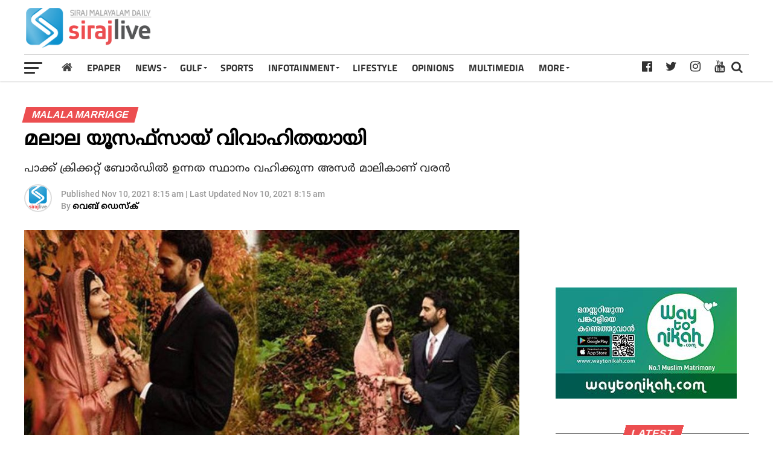

--- FILE ---
content_type: text/html; charset=UTF-8
request_url: https://www.sirajlive.com/malala-yousafzai-is-married.html
body_size: 17370
content:
<!DOCTYPE html>
<html lang="ml">
<head>
<title>മലാല യൂസഫ്‌സായ് വിവാഹിതയായി | Sirajlive.com</title>
<meta charset="UTF-8">
<meta name="viewport" content="width=device-width, initial-scale=1.0">
<meta name="description" content="London Malala Marriage International Ongoing News ലണ്ടന്‍ | നൊബേല്‍ സമ്മാന ജേതാവ് മലാല യൂസഫ്സായ് വിവാഹിതയായി. പാക്കിസ്ഥാന്‍ ക്രിക്കറ്റ് ബോര്‍ഡ് ഹൈ പെര്‍ഫോമന്‍സ് സെന്റര്‍ ">
<meta name="keywords" content="London,Malala Marriage,International,Ongoing News">
<meta property="og:locale" content=en_US />
<meta property="og:site_name" content="Sirajlive.com" />
<meta property="og:url" content="https://www.sirajlive.com/malala-yousafzai-is-married.html?s"/>
<meta property="og:title" content="മലാല യൂസഫ്‌സായ് വിവാഹിതയായി | Sirajlive.com" />
<meta property="og:description" content="London Malala Marriage International Ongoing News ലണ്ടന്‍ | നൊബേല്‍ സമ്മാന ജേതാവ് മലാല യൂസഫ്സായ് വിവാഹിതയായി. പാക്കിസ്ഥാന്‍ ക്രിക്കറ്റ് ബോര്‍ഡ് ഹൈ പെര്‍ഫോമന്‍സ് സെന്റര്‍ " />
<meta property="og:type" content="article" />
<meta property="og:image" content="https://assets.sirajlive.com/2021/11/malala-y-u-s-a-f-marriage.jpg" />
<meta name="twitter:title" content="മലാല യൂസഫ്‌സായ് വിവാഹിതയായി | Sirajlive.com" />
<meta name="twitter:description" content="London Malala Marriage International Ongoing News ലണ്ടന്‍ | നൊബേല്‍ സമ്മാന ജേതാവ് മലാല യൂസഫ്സായ് വിവാഹിതയായി. പാക്കിസ്ഥാന്‍ ക്രിക്കറ്റ് ബോര്‍ഡ് ഹൈ പെര്‍ഫോമന്‍സ് സെന്റര്‍ " />
<meta name="twitter:image" content="https://assets.sirajlive.com/2021/11/malala-y-u-s-a-f-marriage.jpg" />
<meta property="article:author" content="https://www.facebook.com/sirajlive" /> 
<meta property="article:publisher" content="https://www.facebook.com/sirajlive" />
<link rel="canonical" href="https://www.sirajlive.com/malala-yousafzai-is-married.html?s" />
<script>var cid = 81687; var type='story'; var item_id='503831';var page_info = {'title':'മലാല യൂസഫ്‌സായ് വിവാഹിതയായി | Sirajlive.com', 'path':'/malala-yousafzai-is-married.html', 'id':'503831'}; var page_id='503831'; var page = 2;</script>
<meta property="fb:pages" content="208872079257158" />
<link rel="shortcut icon" href="https://www.sirajlive.com/favicon.png">
<link rel="manifest" href="/manifest.json">
<script type='text/javascript' src='https://assets.sirajlive.com/ui/js/jquery.min.js?ver=1.002' id='jquery-core-js'></script>
<script type='text/javascript' defer src='https://assets.sirajlive.com/ui/js/jquery-migrate.min.js?ver=3.3.2.10' id='jquery-migrate-js'></script>
<!--<link rel='stylesheet' id='ql-jquery-ui-css'  href='https://assets.sirajlive.com/ui/css/jquery-ui.css?ver=5.6' type='text/css' media='all' />-->
<!--<link rel='stylesheet' id='siraj-reset-css'  href='https://assets.sirajlive.com/ui/css/reset.css?ver=5.6' type='text/css' media='all' />-->
<link rel='stylesheet' id='siraj-custom-style-css'  href='https://assets.sirajlive.com/ui/css/single1.css?v1.0112' type='text/css' media='all' />
<!--<script data-ad-client="ca-pub-1259980213010586" async src="https://pagead2.googlesyndication.com/pagead/js/adsbygoogle.js"></script>-->
<style type="text/css">
.mCustomScrollbar{-ms-touch-action:pinch-zoom;touch-action:pinch-zoom}.mCustomScrollBox{position:relative;overflow:hidden;height:100%;max-width:100%;outline:0;direction:ltr}.mCSB_container{overflow:hidden;width:auto;height:auto}.mCSB_inside>.mCSB_container{margin-right:30px}.mCSB_scrollTools{position:absolute;width:16px;height:auto;left:auto;top:0;right:0;bottom:0;opacity:.75;filter:"alpha(opacity=75)";-ms-filter:"alpha(opacity=75)"}.mCSB_scrollTools .mCSB_draggerContainer{position:absolute;top:0;left:0;bottom:0;right:0;height:auto}.mCSB_scrollTools .mCSB_draggerRail{width:2px;height:100%;margin:0 auto;-webkit-border-radius:16px;-moz-border-radius:16px;border-radius:16px}.mCSB_scrollTools .mCSB_dragger{cursor:pointer;width:100%;height:30px;z-index:1}.mCSB_scrollTools .mCSB_dragger .mCSB_dragger_bar{position:relative;width:4px;height:100%;margin:0 auto;-webkit-border-radius:16px;-moz-border-radius:16px;border-radius:16px;text-align:center}.mCSB_scrollTools,.mCSB_scrollTools .mCSB_dragger .mCSB_dragger_bar{-webkit-transition:opacity .2s ease-in-out,background-color .2s ease-in-out;-moz-transition:opacity .2s ease-in-out,background-color .2s ease-in-out;-o-transition:opacity .2s ease-in-out,background-color .2s ease-in-out;transition:opacity .2s ease-in-out,background-color .2s ease-in-out}.mCustomScrollBox:hover>.mCSB_scrollTools{opacity:1;filter:"alpha(opacity=100)";-ms-filter:"alpha(opacity=100)"}.mCSB_scrollTools .mCSB_draggerRail{background-color:#000;background-color:rgba(0,0,0,.4);filter:"alpha(opacity=40)";-ms-filter:"alpha(opacity=40)"}.mCSB_scrollTools .mCSB_dragger .mCSB_dragger_bar{background-color:#fff;background-color:rgba(255,255,255,.75);filter:"alpha(opacity=75)";-ms-filter:"alpha(opacity=75)"}.mCSB_scrollTools .mCSB_dragger:hover .mCSB_dragger_bar{background-color:#fff;background-color:rgba(255,255,255,.85);filter:"alpha(opacity=85)";-ms-filter:"alpha(opacity=85)"}.mCSB_scrollTools .mCSB_dragger:active .mCSB_dragger_bar{background-color:#fff;background-color:rgba(255,255,255,.9);filter:"alpha(opacity=90)";-ms-filter:"alpha(opacity=90)"}
@font-face {

  font-display: swap;
  font-family: noto sans malayalam ui;
  font-style: normal;
  font-weight: 400;
  src:  url('https://assets.sirajlive.com/ui/css/fonts/NotoSansMalayalam-Regular.woff2') format('woff2'),
        url('https://assets.sirajlive.com/ui/css/fonts/NotoSansMalayalam-Regular.woff') format('woff');
}

@font-face {
 font-display: swap;
  font-family: FontAwesome;
  src: url(https://assets.sirajlive.com/ui/css/fonts/fontawesome-webfont.eot?v=4.6.3);
  src: url(https://assets.sirajlive.com/ui/css/fonts/fontawesome-webfont.eot?#iefix&v=4.6.3) format('embedded-opentype'), url(https://assets.sirajlive.com/ui/css/fonts/fontawesome-webfont.woff2?v=4.6.3) format('woff2'), url(https://assets.sirajlive.com/ui/css/fonts/fontawesome-webfont.woff?v=4.6.3) format('woff'), url(https://assets.sirajlive.com/ui/css/fonts/fontawesome-webfont.ttf?v=4.6.3) format('truetype'), url(https://assets.sirajlive.com/ui/css/fonts/fontawesome-webfont.svg?v=4.6.3#fontawesomeregular) format('svg');
  font-weight: 400;
  font-style: normal;
}
@font-face {
  font-display: swap;
  font-family: 'Titillium Web';
  font-style: normal;
  src: url(https://fonts.gstatic.com/s/titilliumweb/v10/NaPDcZTIAOhVxoMyOr9n_E7ffAzHGItzYw.woff2) format('woff2');
  unicode-range: U+0000-00FF, U+0131, U+0152-0153, U+02BB-02BC, U+02C6, U+02DA, U+02DC, U+2000-206F, U+2074, U+20AC, U+2122, U+2191, U+2193, U+2212, U+2215, U+FEFF, U+FFFD;
}

@font-face {
  font-display: swap;
  font-family: 'Titillium Web';
  font-style: normal;
  font-weight: 700;
  src: url(https://fonts.gstatic.com/s/titilliumweb/v10/NaPDcZTIAOhVxoMyOr9n_E7ffHjDGItzYw.woff2) format('woff2');
  unicode-range: U+0000-00FF, U+0131, U+0152-0153, U+02BB-02BC, U+02C6, U+02DA, U+02DC, U+2000-206F, U+2074, U+20AC, U+2122, U+2191, U+2193, U+2212, U+2215, U+FEFF, U+FFFD;
}

@font-face {
  font-display: swap;
  font-family: 'Roboto';
  font-style: normal;
  src: url(https://fonts.gstatic.com/s/roboto/v27/KFOlCnqEu92Fr1MmEU9fBBc4.woff2) format('woff2');
  unicode-range: U+0000-00FF, U+0131, U+0152-0153, U+02BB-02BC, U+02C6, U+02DA, U+02DC, U+2000-206F, U+2074, U+20AC, U+2122, U+2191, U+2193, U+2212, U+2215, U+FEFF, U+FFFD;
}
@font-face {
  font-display: swap;
  font-family: 'Roboto';
  font-style: normal;
  font-weight: 700;
  src: url(https://fonts.gstatic.com/s/roboto/v27/KFOlCnqEu92Fr1MmWUlfBBc4.woff2) format('woff2');
  unicode-range: U+0000-00FF, U+0131, U+0152-0153, U+02BB-02BC, U+02C6, U+02DA, U+02DC, U+2000-206F, U+2074, U+20AC, U+2122, U+2191, U+2193, U+2212, U+2215, U+FEFF, U+FFFD;
}
.google-auto-placed{
padding-top: 10px;
padding-bottom: 15px;
}
body{ min-height: 100vh;}
#siraj-fly-soc-wrap { z-index: 9999;}
.fa-telegram:before {
    content: "\f2c6";
}
#mCSB_1_dragger_vertical[style*="372"]{ display: none !important;}
.fa-google-play:before {
    content: "\f3ab";
}
.articletypes .siraj-widget-feat1-top-text{ width: 100%;}
#gulf-content .siraj-widget-feat2-right-text h2{
	 line-height: 18px; height:54px;
	  -webkit-line-clamp: 3;
    -webkit-box-orient: vertical;
    text-overflow: ellipsis;
    display: -webkit-box;
	  }
  
nav.siraj-fly-nav-menu{ max-height: 75%;}
.grid-card-content h2,
.mag-box .post-title,
.siraj-feat1-feat-text h2,
.siraj-feat1-list-text h2,
.siraj-widget-dark-feat-text h2, 
.siraj-widget-dark-sub-text h2, 
.siraj-widget-feat1-bot-text h2, 
.siraj-widget-feat1-top-text h2, 
.siraj-widget-feat2-right-text h2, 
.post-widget-body .post-title,
.siraj-vid-wide-text h1.siraj-vid-wide-title,
.siraj-vid-wide-text span.siraj-post-excerpt p,
h2{
letter-spacing: 0.2px;
line-height: 120% !important;
font-family: noto sans malayalam ui,sans-serif;
font-weight: normal;
overflow-wrap: break-word;
}
h1, h2, h2 a, h4 {
    color: #333;
}
a:hover { cursor: pointer;}
.siraj-related-text p {
	 font-family: noto sans malayalam ui,sans-serif;
	 font-weight: normal; -webkit-line-clamp: 3; 
	 text-overflow: ellipsis;
	 display: -webkit-box;
	 overflow: hidden;  -webkit-box-orient: vertical; 
	 font-size: 15px;
    line-height: 20px;
    max-height: 60px;
	 }
@media only screen and (min-width :1441px){body{zoom:1.1}}@media only screen and (min-width :1920px){body{zoom:1.2}}
.ppb_blog5_grid_classic .one_half.last .post_header h2 {
    font-size: 16px;
}
.noim .siraj-widget-feat2-right-text h2 { font-size: 14px;}
.siraj-widget-dark-left  .siraj-widget-dark-feat-text h2 { font-size: 25px;}
.one_half p {
	font-family: noto sans malayalam ui,sans-serif;
    font-size: 15px;
    line-height: normal;
    float: left;
     }
.gulf-cats a {
    background: #e7e7e7;
    padding: 1px 8px;
    border-radius: 5px;
    text-transform: lowercase;
    color: #333;
}
.gulf-cats a.active, .gulf-cats a:hover {
background: #e12930;
color: #fff;

}
.gulf-cats a:before { content:"#";}
.gulf-cats {
    position: relative;
    right: 0;
    top: -10px;
    font-size: 14px;
    width: 100%;
   text-align: right;
   z-index: 99;
}
a.link.link--arrowed { z-index: 999;}
.articletypes .siraj-widget-feat1-top-text { cursor: pointer;}
@media screen and (max-width: 767px){
	.google-auto-placed{
padding-top: 10px;
padding-bottom: 28px;
}

	.siraj-feat1-feat-text{
	width: 100%;	
	}
.rightwidget, .vidblock .siraj-widget-home-head {
    margin-top: 25px;
}
.card2 .siraj-widget-home-head { margin-top: 20px;}

.section-title-big.aksharam{ 

    margin-bottom: 10px;
}
.section-title.section-title-big{
    position: relative;
    text-align: center;
}
.periodical {
    height: 52px;
 }
 .aksharam .periodical {
    height: 45px;
}
.siraj-widget-home-head.more {
display: none;
}
}
.advt1mob { display: none;}
@media screen and (max-width: 767px) and (min-width:480px){
.siraj-feat1-list-in {  margin-left: 0; }
.siraj-feat1-list-img { display:none; }
.catmore .tracker2 a:first-child { display:none !important; }
}
.search-mobile { display:none; }
.siraj-search-click.search-mobile{
position: absolute;
    right: 0;
    top: 3px;

}

@media screen and (max-width: 1003px){

.search-mobile { display:block; }

#siraj-top-nav-wrap{ width: 100% !important;}

#siraj-main-body-wrap {
    margin-top: 60px!important;
}
.advt1mob {
    display: block;
}
}
.entry-title { line-height: 120%;}
.siraj-author-info-date{ line-height: 120%;}
@media screen and (max-width: 659px) and (min-width: 480px){
	
.siraj-author-info-text { position: absolute; margin-top: 5px;}

.articlesec .siraj-widget-feat1-bot-text h2{
    -webkit-line-clamp: 3;
    font-size: 15px;
    line-height: 17px !important;
    max-height: 51px;
    overflow: hidden;
    -webkit-box-orient: vertical;
    display: -webkit-box;
    text-overflow: ellipsis;
  

}
}
#searchform input{
height: 30px;
    font-size: 30px;
    font-family: noto sans malayalam ui,sans-serif;
}
#searchform input, .siraj-fly-top:hover{     border-bottom: 1px solid #ec4e50; }
#siraj-nav-menu ul li ul.siraj-mega-list li a{
	font-family: noto sans malayalam ui,sans-serif;
	font-weight:normal;
	    -webkit-box-orient: vertical;
    display: -webkit-box;
    text-overflow: ellipsis;
    -webkit-line-clamp: 3;
    overflow: hidden;
	 }
#siraj-fly-menu-wrap{ z-index: 9999;}
#siraj-fly-wrap{ background:#fff; }
@media screen and (max-width: 479px){
.siraj-author-info-text { position: absolute; margin-top: 3px;}
.one_half p { display: none; }
.post-widget-body .post-title, .the-subtitle { line-height: 120% !important; }
.siraj-widget-dark-left  .siraj-widget-dark-feat-text h2 { font-size: 21px;}
.siraj-widget-dark-sub-text h2 { font-size: 16px; line-height: 120%;}
.siraj-widget-dark-wrap { background: #111;}
.siraj-widget-feat2-right-cont {
    height: unset !important;
}
.articlesec .siraj-widget-feat1-bot-text h2{
    font-size: 16px;
    line-height: 18px !important;

}
	
.siraj-widget-dark-feat-text {
    padding: 100px 2.702702703% 20px;
    width: 100%;
}
	
span.siraj-widget-home-title {
	font-size: 18px;
}
.vidblock span.siraj-widget-home-title {
    background: #000;
    color: #ec4e50;
    font-size: 19px;
}

.s1m a:nth-child(2) .siraj-feat1-list-cont { margin-top: 15px; }
.siraj-widget-dark-right { height: unset; }
.s1m p { display: none; }
.fb .siraj-widget-feat2-right-img,
.s1m a:first-child .siraj-widget-feat1-bot-text,
.s1m a:first-child .siraj-widget-feat2-right-text {
    margin-left: 0 !important;
    width: 100% !important;
    margin-top: 10px !important;
}
.fb .siraj-widget-feat2-right-img,
.s1m a:first-child .siraj-widget-feat2-right-img,
.s1m  a:first-child .siraj-widget-feat1-bot-img {
    width: 100% !important;
    max-height: unset !important;
    max-width: unset !important;
}

#siraj-fly-wrap{
	 width: 100%;
	 -webkit-transform: translate3d(-100%,0,0);
    -moz-transform: translate3d(-100%,0,0);
    -ms-transform: translate3d(-100%,0,0);
    -o-transform: translate3d(-100%,0,0);
    transform: translate3d(-100%,0,0);
	 overscroll-behavior: contain;
	 touch-action:pan-down;
	 }

}
nav.siraj-fly-nav-menu ul li a {
    width: 70%;
}
.siraj-widget-dark-right {
    max-height: 440px;
    
 }

#gulf-content .siraj-feat1-list-text h2, 
.w48 .siraj-feat1-list-text h2,
.card2 .siraj-widget-feat1-bot-text h2,
.splitblock .siraj-widget-feat2-right-text h2 {
    -webkit-line-clamp: 3;
    font-size: 15px;
    line-height: 18px !important;
    max-height: 54px;
    overflow: hidden;
    -webkit-box-orient: vertical;
    display: -webkit-box;
    text-overflow: ellipsis;
}
#gulf-content .s1m a:nth-child(2) .siraj-feat1-list-cont { margin-top: 0;}
.opinion .siraj-widget-feat1-top-story span.siraj-cd-cat {
	position: absolute; z-index: 9;
	font-size: 11px;
   right: 6%;
   top: 6%;
   --tw-ring-shadow: 0;
	}

.authorim{
  -webkit-border-radius: 50%;
  -moz-border-radius: 50%;
  -ms-border-radius: 50%;
  -o-border-radius: 50%;
  border-radius: 50%;
  width:30px;
  height:30px;
  box-shadow: 1px -1px 7px 0px #000000;
}
span.siraj-widget-home-title.pagehead { color: #e12930;background: #fff;padding-left: 0;}
span.authorname { 
    color: #fff;
    position: relative;
    top: -10px;
    font-family: 'noto sans malayalam ui',sans-serif;
    font-size: 13px;
}

@media screen and (max-width: 440px){
.gulf-cats span a:last-child { display: none;}
}

@media screen and (max-width: 599px) and (min-width: 480px){
.darkbgstrip .siraj-main-box {
    margin: 0;
    width: 100%;
}

.darkbgstrip .siraj-widget-feat1-cont a:nth-child(2n) .siraj-widget-feat1-top-story{
	 margin-right: 0;
	 width: 48%;
 
 }
}


    
.opinion > div > div:first-child{ margin-left: 0;}
/*
.opinion > div > div:last-child{ margin-left: 0;}*/
/*.darkstrip .articletypes a:first-child .siraj-widget-feat1-top-story{ margin-left: 0;}*/
/*.gulf-cats { position: absolute;right: 76px;top: -10px;font-size: 14px; }*/

.splitblock span.siraj-widget-home-title, .titletype2 span.siraj-widget-home-title {
    color: #e12930;
 }
h2, p, img {
webkit-transition: all .25s;
    -moz-transition: all .25s;
    -ms-transition: all .25s;
    -o-transition: all .25s;
    transition: all .25s;
}


/* replace */
.siraj-feat1-feat-text {
    padding: 100px 3.846153846% 30px;
}
h1, h2, h2 a, h4 {
 color: #222; 
}

.featured-story .siraj-feat1-feat-text h2{
    font-size: 26px;
    overflow-wrap: break-word;
/*    word-break: break-all;*/
    line-height: 120% !important;
}

#tiepost-131-section-8712 > div > div > div > div > div.container > a > h2
#siraj-content-main ol li, #siraj-content-main p, #siraj-content-main ul li, #siraj-content-main, .siraj-post-excerpt p { font-family: 'noto sans malayalam ui',sans-serif; font-size: 16px; color: #222;}
.siraj-post-excerpt p { font-size:18px; }

#siraj-content-main p { color: #222; }  #siraj-content-main em { color: #333; font-style: italic;}
#siraj-content-main p:first-child img { display: none;}
.waiting{ display:none; width: 110px;font-size:14px;color: #111;margin-top: 100px;position: absolute;z-index: 999;left: 50%;margin-left: -55px; background:url(https://assets.sirajlive.com/ui/images/spinner3.gif) no-repeat left top;}
/*.waiting img { float:left; width:30px; }*/
.waiting span { line-height: 30px;left: 36px;position: relative;font-weight: bold;color: #444; }
.wp-caption { /*width: 100% !important;*/ margin: 0 auto; text-align: center; background: #ddd; border-radius: 4px; max-width: 100%;}
.wp-caption-text { color: #333 !important; font-size: 14px; margin-top: -5px;padding-bottom: 2px;}

.none { display: none !important;}

#pq_story_bottom_24_2{
    line-height: 0;
    margin-top: 30px;
    text-align: center;
    width: 100%;
}

.show-more {
    border: 1px solid rgba(0, 0, 0, .3);
    height: 50px;
    line-height: 50px;
    text-align: center;
    display: block;
    font-weight: 600;
    cursor: pointer;
    clear: both;
    max-width: 300px;
    margin: 0 auto;
}
 .localhead ul li{ font-size: 13px; }
img.localslug {
    height: 30px;
    position: relative;
    bottom: -3px;
    z-index: 99;
}
.localhead li.active {
    border: 1px solid #ccc;
    background: #ff005b;
    color: #fff;
}
.localhead li.active a {
    color: #fff!important;
}

.show-more:hover {
    color: #ec4e50 !important;
    border: 1px solid #ec4e50;
}

a:visited, a { color: #222; }
.loading:after {
  content: ' .';
  animation: dots 1s steps(5, end) infinite;
  font-size: 13px;
  }
  
#siraj-feat1-wrap {  margin-bottom: 15px; }

@media screen and (max-width: 1003px) and (min-width: 900px){
#siraj-feat1-wrap { margin-bottom: 15px; }
}

@media screen and (max-width: 899px) and (min-width: 768px){
#siraj-feat1-wrap {  margin-bottom: 15px; }
}

@media screen and (max-width: 767px) and (min-width: 660px){
#siraj-feat1-wrap {  margin-bottom: 15px;}
}

@media screen and (max-width: 659px) and (min-width: 600px){
#siraj-feat1-wrap {  margin-bottom: 15px;}
}
.siraj-widget-feat2-side-ad { width: unset; }
@media screen and (max-width: 599px) and (min-width: 480px){
#siraj-feat1-wrap {  margin-bottom: 15px;}
}
.advt { overflow: hidden; max-width:100%; margin-bottom: 10px;min-width: 300px;}
.advt img { max-width:100%; }
.advt1 { max-height: 75px; width: 50%; max-width:728px; }
.advt1 img { max-height: 75px; float: right;}
.advt2 { height:auto; margin: 0 auto; margin-bottom: 15px;}
.advt.advth { margin-bottom: 20px; }
.advt:empty, .advt.advth:empty {
	margin-bottom: 5px !important;
}
.advt.advth.nbm { margin-bottom: 0;}
.ntm { margin-top: 0 !important;}
.advt.advth.advt15{ margin-top: 20px;}
.advt.advth.advt15:empty{ margin-top: 25px;}
.siraj-widget-home{ margin-top: 30px;}
.fa-whatsapp:before{content:"\f232"}
.fa-envelope:before{content:"\f0e0"}
.fa-circle:before {content: "\f111";}
.fa-home:before {content: "\f015"; }
li.home { margin-left: -10px; }
#siraj-nav-menu ul li.home a {
	 padding: 12px;
    color: #444;
    font-weight: normal;
    font-size: 19px;
    font-family:FontAwesome;
	 }
/*span.siraj-widget-home-title{
color: #ec4e50 !important; 
}*/
/*.postdiv, .advt, .pressq_ads, .siraj-widget-home-head, .siraj-widget-feat2-side, .siraj-widget-feat2-right-cont,
.siraj-feat1-list-cont, .siraj-widget-feat2-left, .w24, .darkbgstrip, .siraj-widget-feat1-top-story,
.siraj-widget-feat1-bot-story, .section-item{ -webkit-transition: all 1s ease; transition: all 1s ease;}*/
.siraj-vid-wide-text h1.siraj-vid-wide-title { color: #fff;}

.slide-mob { display: none;}
.slide-desk, .slide-mob { max-height: 350px; overflow: hidden; margin-top:10px;}
@media screen and (max-width: 500px){
.slide-desk{ display:none; }
.slide-mob { display: block;}
}

.slidewrap { width:100%; float:left; max-height:300px; overflow:hidden; }
.slidewrap200 { width:100%; float:left; max-height:200px; overflow:hidden; }
.slidewrap250 { width:100%; float:left; max-height:250px; overflow:hidden; }
ul.siraj-post-soc-list li.siraj-post-soc-whatsapp{
background: #25D366;
}
ul.siraj-post-soc-list .fa-twitter:hover {
    color: #fff !important;
}
.fa-twitter:hover {
    color: #fff !important;
}
.adsbygoogle {
    padding-top: 15px;
    padding-bottom: 15px;
}
ul.siraj-vid-wide-soc-list li:hover{ padding-top: 11px !important; font-size:18px !important; }
@media screen and (max-width: 1003px){

ul.siraj-post-soc-list{ width: auto; margin-bottom: 10px;}
.siraj-post-soc-wrap{ display:block !important; margin:0; width:100%; }
#siraj-post-feat-img{ margin-bottom:15px; }
ul.siraj-post-soc-list a { float: right; margin-right: 10px;}
.type-video .siraj-post-soc-wrap{ display: none !important; }

li.siraj-post-soc-twit{ background:#55acee !important; }
li.siraj-post-soc-pin{ background:#bd081c !important; }
li.siraj-post-soc-email{ background:#888 !important; }
li.siraj-post-soc-wa{ background: #25D366 !important; }
li.siraj-post-soc-fb{ background: #3b5998 !important; }
}

.siraj-vid-wide-text h1.siraj-vid-wide-title{ font-weight: bold;}
@media screen and (max-width: 899px){
.videos .siraj-widget-feat1-top-story h2{
-webkit-line-clamp: 4;
overflow: hidden;
text-overflow: ellipsis;
display: -webkit-box;
-webkit-box-orient: vertical;
width: 100%;
margin-right: 0;
}
}
@media screen and (max-width: 479px){
.siraj-widget-feat1-top-text{    width: 100% !important; }
}


siraj-widget-home-head
.siraj-cd-cat i {
  -moz-animation-duration: 500ms;
  -moz-animation-name: blink;
  -moz-animation-iteration-count: infinite;
  -moz-animation-direction: alternate;
  -webkit-animation-duration: 500ms;
  -webkit-animation-name: blink;
  -webkit-animation-iteration-count: infinite;
  -webkit-animation-direction: alternate;
  animation-duration: 500ms;
  animation-name: blink;
  animation-iteration-count: infinite;
  animation-direction: alternate;
  color: red;
}
@-moz-keyframes blink {
  from {
    opacity: 1;
  }
  to {
    opacity: 0;
  }
}
@-webkit-keyframes blink {
  from {
    opacity: 1;
  }
  to {
    opacity: 0;
  }
}
@keyframes blink {
  from {
    opacity: 1;
  }
  to {
    opacity: 0;
  }
}

@keyframes dots {
  0%, 20% {
    color: rgba(0,0,0,0);
    text-shadow:
      .25em 0 0 rgba(0,0,0,0),
      .5em 0 0 rgba(0,0,0,0);}
  40% {
    color: #000;
    text-shadow:
      .25em 0 0 rgba(0,0,0,0),
      .5em 0 0 rgba(0,0,0,0);}
  60% {
    text-shadow:
      .25em 0 0 #000,
      .5em 0 0 rgba(0,0,0,0);}
  80%, 100% {
    text-shadow:
      .25em 0 0 #000,
      .5em 0 0 #000;}}
 ul.siraj-post-soc-list li,  ul.siraj-post-soc-list li:hover { height:40px; line-height: 40px; padding-top: 0; }

.grid-card-content p {
    word-break: break-word !important;
}

@media screen and (max-width: 1260px) and (min-width: 1201px){
 #siraj-top-nav-wrap {
    width: 100%;
 }
 }
 
 .siraj-widget-feat1-bot-text h2 {
     overflow-wrap: break-word;
  /*  word-break: break-all; */
 }
 .siraj-vid-wide-right .siraj-vid-wide-text p{ color: #aaa !important;}
.siraj-vid-wide-text span.siraj-post-excerpt.vexcerpt p{color: #aaa !important;}
nav.siraj-fly-nav-menu ul li.menu-item-has-children.tog-minus:after{
	content: '_';
	right: 4px;
	top: -9px;
	}
.fixed { position:fixed;}
.mCSB_scrollTools .mCSB_dragger .mCSB_dragger_bar{ background-color: rgb(58 58 58); }
.trending .siraj-feat1-list-text h2{
font-size: 15px !important;
}
.nomore{ display: block; width: 90%; margin: 0 auto; margin-top: 50px; text-align: center; color: #d6393b; }
.tracker1 a:first-child, .tracker2 a:first-child  { display: block !important; }
#siraj-content-main ul li { list-style: disc;}
#siraj-content-main ol li { list-style: decimal; }
#pq_fh_02 iframe{
  -moz-transform-origin: top left;
  -webkit-transform-origin: top left;
  -o-transform-origin: top left;
  -ms-transform-origin: top left;
  transform-origin: top left;
  }
  
.p1 .post_img:first-child { background:#fff; }
body{
  -moz-transform-origin: top center;
  -webkit-transform-origin: top center;
  -o-transform-origin: top center;
  -ms-transform-origin: top center;
  transform-origin: top center;
  }
/*
@media only screen and (min-width: 1441px){ body {  zoom: 1;  -ms-transform: scale(1.1); -moz-transform: scale(1.1); -o-transform: scale(1.1); -webkit-transform: scale(1.1); transform: scale(1.1);   } }
@media only screen and (min-width: 1920px){ body {  zoom: 1;  -ms-transform: scale(1.2); -moz-transform: scale(1.2); -o-transform: scale(1.2); -webkit-transform: scale(1.2); transform: scale(1.2); }}
*/

</style>
<script type="text/javascript" > var ads = {"pq_tld_01":"<script async src=\"https:\/\/pagead2.googlesyndication.com\/pagead\/js\/adsbygoogle.js?client=ca-pub-1259980213010586\"\r\n     crossorigin=\"anonymous\"><\/script>\r\n<!-- LEADER BOARD 468*60 -->\r\n<ins class=\"adsbygoogle\"\r\n     style=\"display:inline-block;width:468px;height:60px\"\r\n     data-ad-client=\"ca-pub-1259980213010586\"\r\n     data-ad-slot=\"4328011958\"><\/ins>\r\n<script>\r\n     (adsbygoogle = window.adsbygoogle || []).push({});\r\n<\/script>","pq_rs3_08":"<ins class=\"adsbygoogle\"\r\n     style=\"display:block\"\r\n     data-ad-client=\"ca-pub-1259980213010586\"\r\n     data-ad-slot=\"3071722330\"\r\n     data-ad-format=\"auto\"\r\n     data-full-width-responsive=\"true\"><\/ins>\r\n<script>\r\n     (adsbygoogle = window.adsbygoogle || []).push({});\r\n<\/script>","pq_mb3_09":"<ins class=\"adsbygoogle\"\r\n     style=\"display:block\"\r\n     data-ad-client=\"ca-pub-1259980213010586\"\r\n     data-ad-slot=\"3071722330\"\r\n     data-ad-format=\"auto\"\r\n     data-full-width-responsive=\"true\"><\/ins>\r\n<script>\r\n     (adsbygoogle = window.adsbygoogle || []).push({});\r\n<\/script>","pq_rs4_10":"<ins class=\"adsbygoogle\"\r\n     style=\"display:block\"\r\n     data-ad-client=\"ca-pub-1259980213010586\"\r\n     data-ad-slot=\"3071722330\"\r\n     data-ad-format=\"auto\"\r\n     data-full-width-responsive=\"true\"><\/ins>\r\n<script>\r\n     (adsbygoogle = window.adsbygoogle || []).push({});\r\n<\/script>","pq_mb7_14":"<ins class=\"adsbygoogle\"\r\n     style=\"display:block\"\r\n     data-ad-client=\"ca-pub-1259980213010586\"\r\n     data-ad-slot=\"3071722330\"\r\n     data-ad-format=\"auto\"\r\n     data-full-width-responsive=\"true\"><\/ins>\r\n<script>\r\n     (adsbygoogle = window.adsbygoogle || []).push({});\r\n<\/script>","pq_rs5_16":"<ins class=\"adsbygoogle\"\r\n     style=\"display:block\"\r\n     data-ad-client=\"ca-pub-1259980213010586\"\r\n     data-ad-slot=\"3071722330\"\r\n     data-ad-format=\"auto\"\r\n     data-full-width-responsive=\"true\"><\/ins>\r\n<script>\r\n     (adsbygoogle = window.adsbygoogle || []).push({});\r\n<\/script>","pq_mb12_20":"<ins class=\"adsbygoogle\"\r\n     style=\"display:block\"\r\n     data-ad-client=\"ca-pub-1259980213010586\"\r\n     data-ad-slot=\"3071722330\"\r\n     data-ad-format=\"auto\"\r\n     data-full-width-responsive=\"true\"><\/ins>\r\n<script>\r\n     (adsbygoogle = window.adsbygoogle || []).push({});\r\n<\/script>","pq_story_bottom_24_2":"<style>\r\n  \/* Hide the ad on larger screens *\/\r\n  .mobile-tablet-ad {\r\n    display: none;\r\n    margin-bottom: 20px; \/* Adds space after the ad *\/\r\n  }\r\n\r\n  \/* Show the ad only on mobile and tablet screens *\/\r\n  @media (max-width: 768px) {\r\n    .mobile-tablet-ad {\r\n      display: block;\r\n      margin-bottom: 20px; \/* Adds space after the ad on mobile\/tablet *\/\r\n    }\r\n  }\r\n<\/style>\r\n\r\n<a href=\"https:\/\/www.waytonikah.com\/\" target=\"_blank\" rel=\"noopener\" class=\"mobile-tablet-ad\">\r\n  <img class=\"alignnone wp-image-519915 size-full\" src=\"https:\/\/assets.sirajlive.com\/2023\/05\/way-to-nikah.jpg\" alt=\"\" width=\"300\" height=\"184\" \/>\r\n<\/a>\r\n\r\n<iframe width=\"1100\" height=\"619\" src=\"https:\/\/www.youtube.com\/embed\/DBbcFOaNcKg?si=ixd3L9kL1k3vxP1_\" title=\"YouTube video player\" frameborder=\"0\" allow=\"accelerometer; autoplay; clipboard-write; encrypted-media; gyroscope; picture-in-picture; web-share\" referrerpolicy=\"strict-origin-when-cross-origin\" allowfullscreen><\/iframe>","pq_instory4_sidetop_25":"<script async src=\"https:\/\/pagead2.googlesyndication.com\/pagead\/js\/adsbygoogle.js?client=ca-pub-1259980213010586\"\r\n     crossorigin=\"anonymous\"><\/script>\r\n<!-- SRJ ADSENSE 300*250 - 2 -->\r\n<ins class=\"adsbygoogle\"\r\n     style=\"display:inline-block;width:728px;height:90px\"\r\n     data-ad-client=\"ca-pub-1259980213010586\"\r\n     data-ad-slot=\"6966202486\"><\/ins>\r\n<script>\r\n     (adsbygoogle = window.adsbygoogle || []).push({});\r\n<\/script>\r\n<br>\r\n<a href=\"https:\/\/www.waytonikah.com\/\" target=\"_blank\" rel=\"noopener\"><img class=\"alignnone wp-image-519915 size-full\" src=\"https:\/\/assets.sirajlive.com\/2023\/05\/way-to-nikah.jpg\" alt=\"\" width=\"300\" height=\"184\" \/><\/a>\r\n<br>","pq_instory5_sidebottom_26":"<script async src=\"https:\/\/pagead2.googlesyndication.com\/pagead\/js\/adsbygoogle.js?client=ca-pub-1259980213010586\"\r\n     crossorigin=\"anonymous\"><\/script>\r\n<!-- SRJ ADSENSE 300*250 - 2 -->\r\n<ins class=\"adsbygoogle\"\r\n     style=\"display:inline-block;width:728px;height:90px\"\r\n     data-ad-client=\"ca-pub-1259980213010586\"\r\n     data-ad-slot=\"6966202486\"><\/ins>\r\n<script>\r\n     (adsbygoogle = window.adsbygoogle || []).push({});\r\n<\/script>","pq_cat_side1_27":"<ins class=\"adsbygoogle\"\r\n     style=\"display:block\"\r\n     data-ad-client=\"ca-pub-1259980213010586\"\r\n     data-ad-slot=\"3071722330\"\r\n     data-ad-format=\"auto\"\r\n     data-full-width-responsive=\"true\"><\/ins>\r\n<script>\r\n     (adsbygoogle = window.adsbygoogle || []).push({});\r\n<\/script>\r\n<br>\r\n<a href=\"https:\/\/www.waytonikah.com\/\" target=\"_blank\" rel=\"noopener\"><img class=\"alignnone wp-image-519915 size-full\" src=\"https:\/\/assets.sirajlive.com\/2023\/05\/way-to-nikah.jpg\" alt=\"\" width=\"300\" height=\"184\" \/><\/a>"}; function timeago(e){var t=new Date(e.replace(" ","T")+"Z"),r=((new Date).getTime()-t.getTime())/6e4;if(r<=1)return"Just now";if(r<60)return parseInt(r)+" min";if(r<1440){var a=parseInt(r/60);return a+((1==a?" hour":" hours")+" ago")}if(r<10080){var n=parseInt(r/1440);return n+((1==n?" day":" days")+" ago")}var i=(t=new Date(e)).getHours();i>12&&(i-=12),0==i&&(i=12),i<10&&(i="0"+i),(r=t.getMinutes())<10&&(r="0"+r),(n=t.getDate())<10&&(n="0"+n);var u=t.toDateString().match(/ [a-zA-Z]*/)[0].replace(" ","");return t.getFullYear()+" "+u+" "+n}function time(e){document.currentScript.parentElement.innerText=timeago(e)}
</script>
<!--<script async src="https://www.googletagmanager.com/gtag/js?id=UA-38586527-1"></script>
<script>
  window.dataLayer = window.dataLayer || [];
  function gtag(){dataLayer.push(arguments);}
  gtag('js', new Date());
  gtag('config', 'UA-38586527-1');
</script>-->
<!-- Google tag (gtag.js) -->
<script async src="https://www.googletagmanager.com/gtag/js?id=G-D9PJR6GFRM"></script>
<script>
  window.dataLayer = window.dataLayer || [];
  function gtag(){dataLayer.push(arguments);}
  gtag('js', new Date());

  gtag('config', 'G-D9PJR6GFRM');
</script>

</head><style type="text/css">
#siraj-main-body-wrap{
/*margin-top: 135px;*/

}
#siraj-content-main p:first-child strong img { display: none; } 
.has-title .section-item{
/*padding-top: 40px;*/
}
.videos .siraj-widget-feat1-top-story, .siraj-widget-feat1-bot-img {
    border-radius: 5px;
}
.siraj-widget-feat1-top-story.v1 { width: }
@media screen and (max-width: 767px){
#siraj-main-body-wrap {
    padding-top: 20px !important;
}
#siraj-post-content h1.siraj-post-title, h1.siraj-post-title{
font-size: 1.5rem;
}
}

#siraj-post-feat-img p{
    float: left;
    display: block;
    position: relative;
    margin: 0;
    line-height: normal;
    padding: 10px;
    padding-left: 15px;
    background: #eee;
    font-size: 13px;
    width: 100%;
    text-align: left;
    font-family: 'noto sans malayalam ui',sans-serif;
    font-weight: normal;
}
.siraj-soc-mob-up {
		-webkit-transform: translate3d(0,0,0) !important;
	  	   -moz-transform: translate3d(0,0,0) !important;
	   	    -ms-transform: translate3d(0,0,0) !important;
	    	     -o-transform: translate3d(0,0,0) !important;
			transform: translate3d(0,0,0) !important;
		}
#siraj-content-main img:first-child[src*="/malala-y-u-s-a-f-marriage-897x538"]{  display: none;}
#pq_fh_02 {     margin-bottom: 0; }
</style>

<body class="story1">
<div id="siraj-fly-wrap">
  <div id="siraj-fly-menu-top" class="left relative">
    <div class="siraj-fly-top-out left relative">
      <div class="siraj-fly-top-in">
        <div id="siraj-fly-logo" class="left relative">
          <a href="https://www.sirajlive.com"><img width="270" height="87" src="https://assets.sirajlive.com/ui/images/siraj-daily-logo.gif" alt="Siraj Daily" data-rjs="2" /></a>
        </div>
        <!--siraj-fly-logo-->
      </div>
      <!--siraj-fly-top-in-->
      <div class="siraj-fly-but-wrap siraj-fly-but-menu siraj-fly-but-click fly-cls">
        <span></span>
        <span></span>
        <span></span>
        <span></span>
      </div>
      <!--siraj-fly-but-wrap-->
    </div>
    <!--siraj-fly-top-out-->
  </div>
  <!--siraj-fly-menu-top-->
  <div id="siraj-fly-menu-wrap">
    <nav class="siraj-fly-nav-menu left relative">
      <div class="menu-main-menu-container">
        <ul id="menu-main-menu" class="menu">
          <li><a target="_blank" href="http://epaper.sirajlive.com/">Epaper</a></li>
          <li class="menu-item-has-children">
            <a href="/category/ongoing-news">News</a>
            <ul class="sub-menu">
               <li><a href="/category/ongoing-news">Ongoing News</a></li>
               <li><a href="/category/kerala">Kerala</a></li>
                <li><a href="/category/national">National</a></li>
                 <li><a href="/category/international">International</a></li>
              <li class="menu-item-has-children">
                <a href="/category/local-news">Regional News</a>
                <ul class="sub-menu">
                 <li><a href="/category/local-news/kasargod">Kasargod</a></li>
                 <li><a href="/category/local-news/kannur">Kannur</a></li>
                 <li><a href="/category/local-news/wayanad">Wayanad</a></li>
                 <li><a href="/category/local-news/kozhikode">Kozhikode</a></li>
                 <li><a href="/category/local-news/malappuram">Malappuram</a></li>
                 <li><a href="/category/local-news/palakkad">Palakkad</a></li>
                 <li><a href="/category/local-news/thrissur">Thrissur</a></li>
                 <li><a href="/category/local-news/eranakulam">Ernakulam</a></li>
                 <li><a href="/category/local-news/idukki">Idukki</a></li>
                 <li><a href="/category/local-news/kottayam">Kottayam</a></li>
                 <li><a href="/category/local-news/pathanamthitta">Pathanamthitta</a></li>
                 <li><a href="/category/local-news/alappuzha">Alappuzha</a></li>
                 <li><a href="/category/local-news/kollam">Kollam</a></li>
                 <li><a href="/category/local-news/thiruvananthapuram">Trivandrom</a></li>
                </ul>
              </li>
            </ul>
          </li>
           <li class="menu-item-has-children">
          <a href="/category/gulf">Gulf</a>
          <ul class="sub-menu">
          <li><a href="/category/uae" >UAE</a></li>
          <li><a href="/category/saudi-arabia" >SAUDI ARABIA</a></li>
          <li><a href="/category/kuwait" >KUWAIT</a></li>
          <li><a href="/category/qatar" >QATAR</a></li>
          <li><a href="/category/oman" >OMAN</a></li>
          <li><a href="/category/bahrain">BAHRAIN</a></li>
          </ul>
          </li>
          <li><a href="/category/sports">SPORTS</a></li>
          <li class="menu-item-has-children">
          <a href="/category/infotainment">INFOTAINMENT</a>
          <ul class="sub-menu">
          <li><a href="/category/techno">TECHNO</a></li>
          <li><a href="/category/first-gear">FIRSTGEAR</a></li>
          <li><a href="/category/science">SCIENCE</a></li>
          </ul>
          </li>
          <li><a href="/category/health">LIFESTYLE</a></li>
          <li><a href="/category/articles">OPINIONS</a></li>
          <li><a href="/category/video">MULTIMEDIA</a></li>
          <li class="menu-item-has-children">
          <a href="#">MORE</a>
          <ul class="sub-menu">
         <li><a href="/category/editorial">EDITORIAL</a></li>
          <li><a href="/category/business">BUSINESS</a></li>
          <li><a href="/category/oddnews">OFFBEAT</a></li>
          <li><a href="/category/education">EDUCATION</a></li>
          <li><a href="/category/prathivaram">PRATHIVARAM</a></li>
          <li><a href="#">AKSHARAM</a></li>
          </ul>
          </li>
        </ul>
      </div>
    </nav>
  </div>
  <!--siraj-fly-menu-wrap-->
  <div id="siraj-fly-soc-wrap">
    <span class="siraj-fly-soc-head">Connect with us</span>
    <ul class="siraj-fly-soc-list left relative">
      <li><a aria-label="Siraj facebook page" href="https://www.facebook.com/sirajonlive" target="_blank" class="fa fa-facebook-official fa-2"></a></li>
      <li><a aria-label="Siraj Twitter page" href="https://twitter.com/sirajonlive" target="_blank" class="fa fa-twitter fa-2"></a></li>
      <li><a aria-label="Siraj Instagram page" href="https://www.instagram.com/sirajonlive" target="_blank" class="fa fa-instagram fa-2"></a></li>
      <li><a aria-label="Siraj Youtube page" href="https://www.youtube.com/sirajdailyofficial" target="_blank" class="fa fa-youtube-play fa-2"></a></li>
      <li><a aria-label="Siraj Telegram Group" href="https://t.me/sirajonlive" target="_blank" class="fa fa-telegram fa-2"></a></li>
      <li><a aria-label="Siraj Daily Email" href="mailto:sirajnewsonline@gmail.com" target="_blank" class="fa fa-envelope fa-2"></a></li>
    </ul>
  </div>
  <!--siraj-fly-soc-wrap-->
</div>
<!--siraj-fly-wrap-->	
	<div id="siraj-site" class="left relative">
		<div id="siraj-search-wrap">
			<div id="siraj-search-box">
				<form method="get" id="searchform" action="#">
	<input type="search" name="search" id="search" value="Search" onfocus='if (this.value == "Search") { this.value = ""; }' onblur='if (this.value == "") { this.value = "Search"; }' />
	<input type="hidden" id="searchsubmit" value="Search" />
</form>			</div><!--siraj-search-box-->
			<div class="siraj-search-but-wrap siraj-search-click">
				<span></span>
				<span></span>
			</div>
		</div>
			<div id="siraj-site-main" class="left relative">
			<header id="siraj-top-head-wrap">
  <nav id="siraj-main-nav-wrap">
    <div id="siraj-top-nav-wrap" class="left relative">
      <div class="siraj-main-box-cont">
        <div id="siraj-top-nav-cont" class="left relative">
          <div class="siraj-top-nav-right-out relative">
            <div class="siraj-top-nav-right-in">
              <div id="siraj-top-nav-left" class="left relative">
                <div class="siraj-top-nav-left-out relative">
                  <div class="siraj-top-nav-menu-but left relative">
                    <div class="siraj-fly-but-wrap siraj-fly-but-click left relative fly-opn">
                      <span></span>
                      <span></span>
                      <span></span>
                      <span></span>
                    </div>
                  </div>
                  <div class="siraj-top-nav-left-in">
                    <div id="siraj-top-nav-logo" class="left relative" itemscope itemtype="http://schema.org/Organization">
                      <a itemprop="url" href="https://www.sirajlive.com">
                      <img itemprop="logo" src="https://assets.sirajlive.com/ui/images/siraj-daily-logo.gif" alt="Siraj Daily" data-rjs="2" />
                      </a>
                      <h1 class="siraj-logo-title">Siraj Daily</h1>
                    </div>
                  </div>
                </div>
               <!-- <div class="advt advt1"><img src="images/ads/banner-ad2.jpg" alt=""></div>-->
               <div class="advt advt1" id="pq_tld_01"></div>
              </div>
              <span class="siraj-nav-search-but fa fa-search fa-2 siraj-search-click search-mobile" ></span>
            </div>
          </div>
        </div>
      </div>
    </div>
    <!--siraj-top-nav-wrap-->
    <div id="siraj-bot-nav-wrap" class="left relative">
      <div class="siraj-main-box-cont">
        <div id="siraj-bot-nav-cont" class="left">
          <div class="siraj-bot-nav-out">
            <div class="siraj-fly-but-wrap siraj-fly-but-click left relative">
              <span></span>
              <span></span>
              <span></span>
              <span></span>
            </div>
            <div class="siraj-bot-nav-in">
              <div id="siraj-nav-menu" class="left">
                <div class="menu-main-menu-container">
            <ul id="menu-main-menu-1" class="menu">
           <li class="home"><a href="https://www.sirajlive.com" class="fa fa-home" target="_self" title="Home" aria-label="Home"></a></li>
           <li><a target="_blank" href="http://epaper.sirajlive.com/">Epaper</a></li>
          <li class="menu-item-has-children">
            <a href="#">News</a>
            <ul class="sub-menu">
            <li class="menu-item-has-children">
                <a href="/category/local-news">Regional News</a>
                <ul class="sub-menu">
                 <li><a href="/category/local-news/kasargod">Kasargod</a></li>
                 <li><a href="/category/local-news/kannur">Kannur</a></li>
                 <li><a href="/category/local-news/wayanad">Wayanad</a></li>
                 <li><a href="/category/local-news/kozhikode">Kozhikode</a></li>
                 <li><a href="/category/local-news/malappuram">Malappuram</a></li>
                 <li><a href="/category/local-news/palakkad">Palakkad</a></li>
                 <li><a href="/category/local-news/thrissur">Thrissur</a></li>
                 <li><a href="/category/local-news/eranakulam">Ernakulam</a></li>
                 <li><a href="/category/local-news/idukki">Idukki</a></li>
                 <li><a href="/category/local-news/kottayam">Kottayam</a></li>
                 <li><a href="/category/local-news/pathanamthitta">Pathanamthitta</a></li>
                 <li><a href="/category/local-news/alappuzha">Alappuzha</a></li>
                 <li><a href="/category/local-news/kollam">Kollam</a></li>
                 <li><a href="/category/local-news/thiruvananthapuram">Trivandrom</a></li>
                </ul>
              </li>
               <li><a href="/category/ongoing-news">Ongoing News</a></li>
               <li><a href="/category/kerala">Kerala</a></li>
               <li><a href="/category/national">National</a></li>
               <li><a href="/category/international">International</a></li>
            </ul>
          </li>
          <li class="menu-item-has-children">
          <a href="/category/gulf">Gulf</a>
          <ul class="sub-menu">
          <li><a href="/category/uae" >UAE</a></li>
          <li><a href="/category/saudi-arabia" >SAUDI ARABIA</a></li>
          <li><a href="/category/kuwait" >KUWAIT</a></li>
          <li><a href="/category/qatar" >QATAR</a></li>
          <li><a href="/category/oman" >OMAN</a></li>
          <li><a href="/category/bahrain">BAHRAIN</a></li>
          </ul>
          </li>
          <li class="siraj-mega-dropdown"><a href="/category/sports">SPORTS</a><div class="siraj-mega-dropdown">
  <div class="siraj-main-box-cont">
    <ul class="siraj-mega-list">
 
        <li>
        <a href="https://www.sirajlive.com/concerns-are-over-isl-2025-26-season-will-start-on-february-14.html">
          <div class="siraj-mega-img">
            <img width="400" height="240" src="https://assets.sirajlive.com/2025/07/isl1-400x225.jpg.webp" class="attachment-siraj-mid-thumb size-siraj-mid-thumb" loading="lazy" />
                      </div>
           ആശങ്കകള്‍ക്ക് വിരാമം; ഐ എസ് എല്‍ 2025-26 സീസണ്‍ ഫെബ്രുവരി 14ന് ആരംഭിക്കും        </a>
      </li>
  
        <li>
        <a href="https://www.sirajlive.com/victory-in-the-fifth-match-india-sweep-women-39-s-t20-series-against-sri-lanka.html">
          <div class="siraj-mega-img">
            <img width="400" height="240" src="https://assets.sirajlive.com/2025/12/in-2-400x225.jpg.webp" class="attachment-siraj-mid-thumb size-siraj-mid-thumb" loading="lazy" />
                      </div>
           അഞ്ചാമങ്കത്തിലും വിജയം; ശ്രീലങ്കക്കെതിരായ വനിതാ ടി20 പരമ്പര തൂത്തുവാരി ഇന്ത്യ        </a>
      </li>
  
        <li>
        <a href="https://www.sirajlive.com/under-19-asia-cup-cricket-winning-pakistan-team-to-receive-huge-cash-prize.html">
          <div class="siraj-mega-img">
            <img width="400" height="240" src="https://assets.sirajlive.com/2025/12/as-400x225.jpg.webp" class="attachment-siraj-mid-thumb size-siraj-mid-thumb" loading="lazy" />
                      </div>
           അണ്ടര്‍ 19 ഏഷ്യാ കപ്പ് ക്രിക്കറ്റ്: ജേതാക്കളായ പാക് ടീമിന് വന്‍ തുക പാരിതോഷികം        </a>
      </li>
  
        <li>
        <a href="https://www.sirajlive.com/india-fails-to-overcome-runmala-pakistan-wins-u-19-asia-cup.html">
          <div class="siraj-mega-img">
            <img width="400" height="240" src="https://assets.sirajlive.com/2025/12/pak-400x225.jpg.webp" class="attachment-siraj-mid-thumb size-siraj-mid-thumb" loading="lazy" />
                      </div>
           റണ്‍മല താണ്ടാന്‍ ഇന്ത്യക്കായില്ല; അണ്ടര്‍ 19 ഏഷ്യാ കപ്പ് പാകിസ്താന്        </a>
      </li>
  
        <li>
        <a href="https://www.sirajlive.com/australia-win-third-test-by-82-runs-ashes-series-won-by-australia.html">
          <div class="siraj-mega-img">
            <img width="400" height="240" src="https://assets.sirajlive.com/2025/12/au-400x225.jpg.webp" class="attachment-siraj-mid-thumb size-siraj-mid-thumb" loading="lazy" />
                      </div>
           മൂന്നാം ടെസ്റ്റില്‍ 82 റണ്‍സ് ജയം; ആഷസ് പരമ്പര ആസ്‌ത്രേലിയക്ക്        </a>
      </li>
     </ul>
  </div>
</div></li>
          <li class="menu-item-has-children">
          <a href="/category/infotainment">INFOTAINMENT</a>
          <ul class="sub-menu">
          <li><a href="/category/techno">TECHNO</a></li>
          <li><a href="/category/first-gear">FIRSTGEAR</a></li>
          <li><a href="/category/science">SCIENCE</a></li>
          </ul>
          </li>
          <li class="siraj-mega-dropdown"><a href="/category/health">LIFESTYLE</a><div class="siraj-mega-dropdown">
  <div class="siraj-main-box-cont">
    <ul class="siraj-mega-list">
 
        <li>
        <a href="https://www.sirajlive.com/parts-of-the-brain.html">
          <div class="siraj-mega-img">
            <img width="400" height="240" src="https://assets.sirajlive.com/2026/01/brain-400x225.jpg.webp" class="attachment-siraj-mid-thumb size-siraj-mid-thumb" loading="lazy" />
                      </div>
           തലച്ചോറിന്റെ ഭാഗങ്ങള്‍        </a>
      </li>
  
        <li>
        <a href="https://www.sirajlive.com/the-wonderful-world-of-the-brain.html">
          <div class="siraj-mega-img">
            <img width="400" height="240" src="https://assets.sirajlive.com/2026/01/head-400x225.jpg.webp" class="attachment-siraj-mid-thumb size-siraj-mid-thumb" loading="lazy" />
                      </div>
           തലച്ചോറിന്റെ അത്ഭുത ലോകം        </a>
      </li>
  
        <li>
        <a href="https://www.sirajlive.com/cherries-have-these-health-benefits.html">
          <div class="siraj-mega-img">
            <img width="400" height="240" src="https://assets.sirajlive.com/2025/11/cheryy-400x225.jpg.webp" class="attachment-siraj-mid-thumb size-siraj-mid-thumb" loading="lazy" />
                      </div>
           ചെറിക്കുണ്ട് ഈ ആരോഗ്യ ഗുണങ്ങൾ        </a>
      </li>
  
        <li>
        <a href="https://www.sirajlive.com/is-there-any-connection-between-belly-fat-and-psoriasis.html">
          <div class="siraj-mega-img">
            <img width="400" height="240" src="https://assets.sirajlive.com/2025/11/fate-400x225.jpg.webp" class="attachment-siraj-mid-thumb size-siraj-mid-thumb" loading="lazy" />
                      </div>
           വയറിലെ കൊഴുപ്പിന് സോറിയാസിസുമായി എന്തെങ്കിലും ബന്ധം ഉണ്ടോ?        </a>
      </li>
  
        <li>
        <a href="https://www.sirajlive.com/exercising-for-just-five-hours-a-week-can-lower-blood-pressure.html">
          <div class="siraj-mega-img">
            <img width="400" height="240" src="https://assets.sirajlive.com/2025/11/exs-400x225.jpg.webp" class="attachment-siraj-mid-thumb size-siraj-mid-thumb" loading="lazy" />
                      </div>
           ആഴ്ചയില്‍ അഞ്ചുമണിക്കൂര്‍ വ്യായാമം ചെയ്‌തോളൂ രക്തസമ്മര്‍ദ്ദം കുറയ്ക്കാം        </a>
      </li>
     </ul>
  </div>
</div></li>
          <li class="siraj-mega-dropdown"><a href="/category/articles">OPINIONS</a><div class="siraj-mega-dropdown">
  <div class="siraj-main-box-cont">
    <ul class="siraj-mega-list">
 
        <li>
        <a href="https://www.sirajlive.com/has-a-storm-started-in-iran.html">
          <div class="siraj-mega-img">
            <img width="400" height="240" src="https://assets.sirajlive.com/2026/01/trump-400x225.jpg.webp" class="attachment-siraj-mid-thumb size-siraj-mid-thumb" loading="lazy" />
                      </div>
           ഇറാനില്‍ കൊടുങ്കാറ്റടങ്ങിയോ?        </a>
      </li>
  
        <li>
        <a href="https://www.sirajlive.com/imperialism-to-greenland.html">
          <div class="siraj-mega-img">
            <img width="400" height="240" src="https://assets.sirajlive.com/2026/01/ar-4-400x225.jpg.webp" class="attachment-siraj-mid-thumb size-siraj-mid-thumb" loading="lazy" />
                      </div>
           സാമ്രാജ്യത്വം ഗ്രീന്‍ലാന്‍ഡിലേക്ക്        </a>
      </li>
  
        <li>
        <a href="https://www.sirajlive.com/beyond-sidratul-muntaha.html">
          <div class="siraj-mega-img">
            <img width="400" height="240" src="https://assets.sirajlive.com/2026/01/masjid-400x225.jpg.webp" class="attachment-siraj-mid-thumb size-siraj-mid-thumb" loading="lazy" />
                      </div>
           സിദ്റതുല്‍ മുന്‍തഹക്കപ്പുറത്തേക്ക്        </a>
      </li>
  
        <li>
        <a href="https://www.sirajlive.com/a-journey-through-the-heart.html">
          <div class="siraj-mega-img">
            <img width="400" height="240" src="https://assets.sirajlive.com/2026/01/usthad-1-400x225.jpg.webp" class="attachment-siraj-mid-thumb size-siraj-mid-thumb" loading="lazy" />
                      </div>
           ഹൃത്തടത്തിലൂടെ ഒരു യാത്ര        </a>
      </li>
  
        <li>
        <a href="https://www.sirajlive.com/the-39-immortal-era-39-of-anti-people.html">
          <div class="siraj-mega-img">
            <img width="400" height="240" src="https://assets.sirajlive.com/2026/01/arti-400x225.jpg.webp" class="attachment-siraj-mid-thumb size-siraj-mid-thumb" loading="lazy" />
                      </div>
           ജനവിരുദ്ധതയുടെ 'അമൃതകാലം'        </a>
      </li>
     </ul>
  </div>
</div></li>
          <li class="siraj-mega-dropdown"><a href="/category/video">MULTIMEDIA</a><div class="siraj-mega-dropdown">
  <div class="siraj-main-box-cont">
    <ul class="siraj-mega-list">
 
        <li>
        <a href="https://www.sirajlive.com/39-everything-kanthapuram-ustad-touched-was-a-success-39-interview-with-kuttur-abdurahman-haji.html">
          <div class="siraj-mega-img">
            <img width="400" height="240" src="https://img.youtube.com/vi/Q1yyLS1th6g/mqdefault.jpg" class="attachment-siraj-mid-thumb size-siraj-mid-thumb" loading="lazy" />
                        <div class="siraj-vid-box-wrap">
              <i class="fa fa-3 fa-play"></i>
            </div>
                      </div>
           ‘കാന്തപുരം ഉസ്താദ് തൊട്ടതെല്ലാം വിജയം' | കുറ്റൂർ അബ്ദുറഹ്‌മാൻ ഹാജിയുമായി അഭിമുഖം        </a>
      </li>
  
        <li>
        <a href="https://www.sirajlive.com/diverse-topics-days-and-nights-without-conflict.html">
          <div class="siraj-mega-img">
            <img width="400" height="240" src="https://img.youtube.com/vi/O3jrYyWJU8M/mqdefault.jpg" class="attachment-siraj-mid-thumb size-siraj-mid-thumb" loading="lazy" />
                        <div class="siraj-vid-box-wrap">
              <i class="fa fa-3 fa-play"></i>
            </div>
                      </div>
           വൈവിധ്യമാർന്ന വിഷയങ്ങൾ; വൈരസ്യമില്ലാത്ത ദിനരാത്രങ്ങൾ        </a>
      </li>
  
        <li>
        <a href="https://www.sirajlive.com/kerala-travel-special-news-bulletin-11.html">
          <div class="siraj-mega-img">
            <img width="400" height="240" src="https://img.youtube.com/vi/OS-CjUxloLc/mqdefault.jpg" class="attachment-siraj-mid-thumb size-siraj-mid-thumb" loading="lazy" />
                        <div class="siraj-vid-box-wrap">
              <i class="fa fa-3 fa-play"></i>
            </div>
                      </div>
           കേരളയാത്ര പ്രത്യേക വാർത്താ ബുള്ളറ്റിൻ        </a>
      </li>
  
        <li>
        <a href="https://www.sirajlive.com/live-kerala-yatra-closing-ceremony-thiruvananthapuram-sirajlive-com.html">
          <div class="siraj-mega-img">
            <img width="400" height="240" src="https://img.youtube.com/vi/O7jmlDA0UtE/mqdefault.jpg" class="attachment-siraj-mid-thumb size-siraj-mid-thumb" loading="lazy" />
                        <div class="siraj-vid-box-wrap">
              <i class="fa fa-3 fa-play"></i>
            </div>
                      </div>
           Live | കേരളയാത്ര | സമാപന സമ്മേളനം | തിരുവനന്തപുരം |   SIRAJLIVE.COM        </a>
      </li>
  
        <li>
        <a href="https://www.sirajlive.com/kanthapuram-ustad-khalil-than-and-perode-ustad-spoke-to-sirajlive-during-the-kerala-yatra-rally.html">
          <div class="siraj-mega-img">
            <img width="400" height="240" src="https://img.youtube.com/vi/202Wyl30feU/mqdefault.jpg" class="attachment-siraj-mid-thumb size-siraj-mid-thumb" loading="lazy" />
                        <div class="siraj-vid-box-wrap">
              <i class="fa fa-3 fa-play"></i>
            </div>
                      </div>
           കേരളയാത്ര റാലിക്കിടെ സിറാജ്ലൈവിനോട് സംസാരിച്ച് കാന്തപുരം ഉസ്താദും ഖലീൽ തങ്ങളും പേരോട് ഉസ്താദും        </a>
      </li>
     </ul>
  </div>
</div></li>
          <li class="menu-item-has-children">
          <a href="#">MORE</a>
          <ul class="sub-menu">
         <li><a href="/category/editorial">EDITORIAL</a></li>
          <li><a href="/category/business">BUSINESS</a></li>
          <li><a href="/category/oddnews">OFFBEAT</a></li>
          <li><a href="/category/education">EDUCATION</a></li>
          <li><a href="/category/prathivaram">PRATHIVARAM</a></li>
          <li><a href="#">AKSHARAM</a></li>
          </ul>
          </li>
                  </ul>
                </div>
              </div>
            </div>
          </div>
          <div id="siraj-top-nav-right" class="right relative">
            <div id="siraj-top-nav-soc" class="left relative">
              <span class="siraj-nav-search-but fa fa-search fa-2 siraj-search-click"></span>
              <a aria-label="Siraj Youtube page" href="https://www.youtube.com/sirajdailyofficial" target="_blank">
              <span class="siraj-nav-soc-but fa fa-youtube fa-2"></span>
              </a>
              <a aria-label="Siraj Instagram page" href="https://www.instagram.com/sirajonlive" target="_blank">
              <span class="siraj-nav-soc-but fa fa-instagram fa-2"></span>
              </a>
              <a aria-label="Siraj Twitter page" href="https://twitter.com/sirajonlive" target="_blank">
              <span class="siraj-nav-soc-but fa fa-twitter fa-2"></span>
              </a>
              <a aria-label="Siraj facebook page" href="https://www.facebook.com/sirajonlive" target="_blank">
              <span class="siraj-nav-soc-but fa fa-facebook-official fa-2"></span>
              </a>
            </div>
          </div>
        </div>
      </div>
    </div>
  </nav>
</header>			
			<div id="siraj-main-body-wrap" class="left relative" >
			<div class="one withsmallpadding ppb_ads pressq_ads advt advth advt2" id="pq_fh_02" style="max-width: 91.6666666666%;"></div>
<article id="siraj-article-wrap" itemscope itemtype="http://schema.org/NewsArticle">
  <meta itemscope itemprop="mainEntityOfPage"  itemType="https://schema.org/WebPage" itemid="https://www.sirajlive.com/malala-yousafzai-is-married.html"/>
  <div id="siraj-article-cont" class="left relative">
  <div class="siraj-main-box">
    <div id="siraj-post-main" class="left relative">
    <div class="one withsmallpadding ppb_ads pressq_ads advt advt2" id="pq_story_lead_22_0"></div>
      <div class="siraj-post-main-out left relative">
        <div class="siraj-post-main-in">
          <div id="siraj-post-content" class="left relative">
            <header id="siraj-post-head" class="left relative">
              <h3 class="siraj-post-cat left relative"><a class="siraj-post-cat-link" href="https://www.sirajlive.com/tag/malala-marriage"><span class="siraj-post-cat left">malala marriage</span></a></h3>
              <h1 class="siraj-post-title left entry-title" itemprop="headline">മലാല യൂസഫ്‌സായ് വിവാഹിതയായി</h1>
              <span class="siraj-post-excerpt left">
                <p>പാക്ക് ക്രിക്കറ്റ് ബോര്‍ഡില്‍ ഉന്നത സ്ഥാനം വഹിക്കുന്ന അസര്‍ മാലികാണ് വരന്‍</p>
              </span>
              <div class="siraj-author-info-wrap left relative">
                <div class="siraj-author-info-thumb left relative">
                  <img alt='' src='https://assets.sirajlive.com/2013/05/sirajlive-logo.png' class='avatar avatar-46 photo' height='46' width='46' loading='lazy'/>												
                </div>
                <!--siraj-author-info-thumb-->
                <div class="siraj-author-info-text left relative">
                  <div class="siraj-author-info-date left relative">
                    <p>Published</p>
                    <span class="siraj-post-date">Nov 10, 2021 8:15 am</span> | <p>Last Updated</p>
                    <span class="siraj-post-date">Nov 10, 2021 8:15 am</span>
                  </div>
                  <!--siraj-author-info-date-->
                  <div class="siraj-author-info-name left relative" itemprop="author" itemscope itemtype="https://schema.org/Person">
                    <p>By</p>
                    <span class="author-name vcard fn author" itemprop="name"><a href="https://www.sirajlive.com/author/web-desk"  rel="author">വെബ് ഡെസ്‌ക്</a></span> 
                  </div>
                </div>
              </div>
            </header>
            <div id="siraj-post-feat-img" class="left relative siraj-post-feat-img-wide2" itemprop="image" itemscope itemtype="https://schema.org/ImageObject">
              <img width="1000" height="600" src="https://assets.sirajlive.com/2021/11/malala-y-u-s-a-f-marriage-897x538.jpg" class="attachment- size-"  loading="lazy"   />		
      																					
              <meta itemprop="url" content="https://assets.sirajlive.com/2021/11/malala-y-u-s-a-f-marriage-897x538.jpg">
              <!--<meta itemprop="width" content="1000">
              <meta itemprop="height" content="600">-->
            </div>
            <!--siraj-post-feat-img-->
           <!-- <span class="siraj-feat-caption">Photo: Courtesy</span>-->
            <div id="siraj-content-wrap" class="left relative">
              <div class="siraj-post-soc-out right relative">
                <div class="siraj-post-soc-wrap left relative">
                  <ul class="siraj-post-soc-list left relative">
                  
                  <a href="#" onclick="window.open('https://api.whatsapp.com/send?text=*%E0%B4%AE%E0%B4%B2%E0%B4%BE%E0%B4%B2+%E0%B4%AF%E0%B5%82%E0%B4%B8%E0%B4%AB%E0%B5%8D%E2%80%8C%E0%B4%B8%E0%B4%BE%E0%B4%AF%E0%B5%8D+%E0%B4%B5%E0%B4%BF%E0%B4%B5%E0%B4%BE%E0%B4%B9%E0%B4%BF%E0%B4%A4%E0%B4%AF%E0%B4%BE%E0%B4%AF%E0%B4%BF* %0a%0a*Read more at* https://www.sirajlive.com/malala-yousafzai-is-married.html', 'WhatsappShare', 'width=626,height=436'); return false;" title="Share on Facebook">
                  <li class="siraj-post-soc-whatsapp">
                    <i class="fa fa-2 fa-whatsapp" aria-hidden="true"></i>
                  </li>
                </a>
                     <a href="#" onclick="window.open('http://www.facebook.com/sharer.php?u=https%3A%2F%2Fwww.sirajlive.com%2Fmalala-yousafzai-is-married.html&amp;t=%E0%B4%AE%E0%B4%B2%E0%B4%BE%E0%B4%B2+%E0%B4%AF%E0%B5%82%E0%B4%B8%E0%B4%AB%E0%B5%8D%E2%80%8C%E0%B4%B8%E0%B4%BE%E0%B4%AF%E0%B5%8D+%E0%B4%B5%E0%B4%BF%E0%B4%B5%E0%B4%BE%E0%B4%B9%E0%B4%BF%E0%B4%A4%E0%B4%AF%E0%B4%BE%E0%B4%AF%E0%B4%BF', 'facebookShare', 'width=626,height=436'); return false;" title="Share on Facebook">
                  <li class="siraj-post-soc-fb">
                    <i class="fa fa-2 fa-facebook" aria-hidden="true"></i>
                  </li>
                </a>
                <a href="#" onclick="window.open('http://twitter.com/share?text=%E0%B4%AE%E0%B4%B2%E0%B4%BE%E0%B4%B2+%E0%B4%AF%E0%B5%82%E0%B4%B8%E0%B4%AB%E0%B5%8D%E2%80%8C%E0%B4%B8%E0%B4%BE%E0%B4%AF%E0%B5%8D+%E0%B4%B5%E0%B4%BF%E0%B4%B5%E0%B4%BE%E0%B4%B9%E0%B4%BF%E0%B4%A4%E0%B4%AF%E0%B4%BE%E0%B4%AF%E0%B4%BF -&amp;url=https%3A%2F%2Fwww.sirajlive.com%2Fmalala-yousafzai-is-married.html', 'twitterShare', 'width=626,height=436'); return false;" title="Tweet This Post">
                  <li class="siraj-post-soc-twit">
                    <i class="fa fa-2 fa-twitter" aria-hidden="true"></i>
                  </li>
                </a>
                <a href="#" onclick="window.open('http://pinterest.com/pin/create/button/?url=https%3A%2F%2Fwww.sirajlive.com%2Fmalala-yousafzai-is-married.html&amp;media=https://assets.sirajlive.com/2021/11/malala-y-u-s-a-f-marriage.jpg&amp;description=%E0%B4%AE%E0%B4%B2%E0%B4%BE%E0%B4%B2+%E0%B4%AF%E0%B5%82%E0%B4%B8%E0%B4%AB%E0%B5%8D%E2%80%8C%E0%B4%B8%E0%B4%BE%E0%B4%AF%E0%B5%8D+%E0%B4%B5%E0%B4%BF%E0%B4%B5%E0%B4%BE%E0%B4%B9%E0%B4%BF%E0%B4%A4%E0%B4%AF%E0%B4%BE%E0%B4%AF%E0%B4%BF', 'pinterestShare', 'width=750,height=350'); return false;" title="Pin This Post">
                  <li class="siraj-post-soc-pin">
                    <i class="fa fa-2 fa-pinterest-p" aria-hidden="true"></i>
                  </li>
                </a>
                <a href="mailto:?subject=%E0%B4%AE%E0%B4%B2%E0%B4%BE%E0%B4%B2+%E0%B4%AF%E0%B5%82%E0%B4%B8%E0%B4%AB%E0%B5%8D%E2%80%8C%E0%B4%B8%E0%B4%BE%E0%B4%AF%E0%B5%8D+%E0%B4%B5%E0%B4%BF%E0%B4%B5%E0%B4%BE%E0%B4%B9%E0%B4%BF%E0%B4%A4%E0%B4%AF%E0%B4%BE%E0%B4%AF%E0%B4%BF&amp;BODY=I found this article interesting and thought of sharing it with you. Check it out: https://www.sirajlive.com/malala-yousafzai-is-married.html">
                  <li class="siraj-post-soc-email">
                    <i class="fa fa-2 fa-envelope" aria-hidden="true"></i>
                  </li>
                </a>
                  </ul>
                </div>
                <!--siraj-post-soc-wrap-->
                <div id="siraj-soc-mob-wrap" class="siraj-soc-mob-up1 ">
                  <div class="siraj-soc-mob-out left relative">
                    <div class="siraj-soc-mob-in">
                      <div class="siraj-soc-mob-left left relative">
                        <ul class="siraj-soc-mob-list left relative">
                         <a href="#" onclick="window.open('http://www.facebook.com/sharer.php?u=https://www.sirajlive.com/malala-yousafzai-is-married.html&amp;t=മലാല യൂസഫ്‌സായ് വിവാഹിതയായി', 'facebookShare', 'width=626,height=436'); return false;" title="Share on Facebook">
                  <li class="siraj-post-soc-fb">
                    <i class="fa fa-2 fa-facebook" aria-hidden="true"></i>
                  </li>
                </a>
                <a href="#" onclick="window.open('http://twitter.com/share?text=മലാല യൂസഫ്‌സായ് വിവാഹിതയായി -&amp;url=https://www.sirajlive.com/malala-yousafzai-is-married.html', 'twitterShare', 'width=626,height=436'); return false;" title="Tweet This Post">
                  <li class="siraj-post-soc-twit">
                    <i class="fa fa-2 fa-twitter" aria-hidden="true"></i>
                  </li>
                </a>
                <a href="#" onclick="window.open('http://pinterest.com/pin/create/button/?url=https://www.sirajlive.com/malala-yousafzai-is-married.html&amp;media=https://assets.sirajlive.com/2021/11/malala-y-u-s-a-f-marriage.jpg&amp;description=മലാല യൂസഫ്‌സായ് വിവാഹിതയായി', 'pinterestShare', 'width=750,height=350'); return false;" title="Pin This Post">
                  <li class="siraj-post-soc-pin">
                    <i class="fa fa-2 fa-pinterest-p" aria-hidden="true"></i>
                  </li>
                </a>
                <a href="mailto:?subject=മലാല യൂസഫ്‌സായ് വിവാഹിതയായി&amp;BODY=I found this article interesting and thought of sharing it with you. Check it out: https://www.sirajlive.com/malala-yousafzai-is-married.html">
                  <li class="siraj-post-soc-email">
                    <i class="fa fa-2 fa-envelope" aria-hidden="true"></i>
                  </li>
                </a>
                  </ul>
                        </div>
                      </div>
                      <div class="siraj-soc-mob-right left relative">
                        <i class="fa fa-ellipsis-h" aria-hidden="true"></i>
                      </div>
                    </div>
                  </div>
                  <div class="siraj-post-soc-in">
                    <div id="siraj-content-body" class="left relative">
                      <div id="siraj-content-body-top" class="left relative">
                        <div id="siraj-content-main" class="left relative"> <p><strong>ലണ്ടന്‍</strong> | നൊബേല്‍ സമ്മാന ജേതാവ് മലാല യൂസഫ്സായ് വിവാഹിതയായി. പാക്കിസ്ഥാന്‍ ക്രിക്കറ്റ് ബോര്‍ഡ് ഹൈ പെര്‍ഫോമന്‍സ് സെന്റര്‍ ജനറല്‍ മാനേജര്‍ അസര്‍ മാലികാണ് വരന്‍. മലാലയുടെ ബര്‍മിംഗ്ഹാമിലെ വസതിയിലായിരുന്നു വിവാഹം. അടുത്ത ബന്ധുക്കള്‍ മാത്രം പങ്കെടുത്ത സ്വകാര്യ ചടങ്ങിലാണ് വിവാഹം നടന്നത്. മലാല തന്നെയാണ് വിവാഹക്കാര്യം ട്വിറ്ററിലൂടെ പങ്കുവച്ചത്.</p>
<p>&#8216;ഇന്ന് എന്റെ ജീവിതത്തിലെ ഏറ്റവും അമൂല്യമായ ദിവസമാണ്. അസറും ഞാനും ജീവതകാലം മുഴുവന്‍ പങ്കാളികളായിരിക്കാന്‍ തീരുമാനിച്ചു. ബര്‍മിംഗ്ഹാമിലെ വീട്ടില്‍ കുടുംബക്കാരോടൊപ്പം ചെറിയ നിക്കാഹ് ചടങ്ങ് നടത്തി. എല്ലാവരുടേയും പ്രാര്‍ത്ഥന ഒപ്പം വേണം&#8217;. -മലാല ട്വിറ്ററില്‍ കുറിച്ചു.</p>
<p>2012ല്‍ വിദ്യാര്‍ഥിയായിരിക്കെ പാക്- അഫ്ഗാന്‍ അതിര്‍ത്തിയിലെ സ്വാത് താഴ്‌വരയില്‍വെച്ച് താലിബാന്റെ വെടിയേറ്റതോടെയാണ് മലാല ശ്രദ്ധേയരാകുന്നത്. ഗുരതര പരുക്കേറ്റ മലാല വിദേശത്തെ ചികിത്സയിലൂടെ ജീവിതത്തിലേക്ക് തിരിച്ചുവന്നു. പിന്നീട് പെണ്‍കുട്ടികളുടെ വിദ്യാഭ്യാസ അവകാശങ്ങള്‍ക്ക് വേണ്ടി പ്രവര്‍ത്തിച്ചു. 16-ാം വയസില്‍ യു എന്‍ പൊതുസഭയില്‍ പ്രസംഗിച്ചു. തൊട്ടടുത്ത വര്‍ഷം തന്നെ സമാധാനത്തിനുള്ള നൊബേല്‍ പുരസ്‌കാരവും മലാലയെ തേടിയെത്തി.</p>
<p>&nbsp;</p>
<p>&nbsp;</p>
<p>&nbsp;</p>
</div>
                        <!--siraj-content-main-->
                        <div id="siraj-content-bot" class="left">
<!--#f42642-->
 <div class="siraj-post-tags">
    <span class="siraj-post-tags-header">Related Topics:</span><span itemprop="keywords">
        <a href="https://www.sirajlive.com/tag/london" rel="tag">london</a>
        <a href="https://www.sirajlive.com/tag/malala-marriage" rel="tag">malala marriage</a>
      </div>
    <!--siraj-post-tags-->
<!--  <div class="posts-nav-link">
  </div>-->
  <!--posts-nav-link-->
    <!--siraj-author-box-wrap-->
<!--publisher info-->
  <!--siraj-org-wrap-->
</div>                      </div>
                      <div class="siraj-cont-read-wrap">
  <!--siraj-cont-read-but-wrap--> 
  <div id="pq_story_bottom_24_2" class="left relative pressq_ads advt advt24_2"> </div>
  <!--siraj-post-bot-ad-->
  <div id="siraj-related-posts" class="left relative">
    <h4 class="siraj-widget-home-title">
      <span class="siraj-widget-home-title">You may like</span>
    </h4>
    <ul class="siraj-related-posts-list left related">
           <a href="https://www.sirajlive.com/trump-imposes-10-percent-import-tariff-on-european-countries-opposing-greenland-annexation-move.html" rel="bookmark">
        <li>
          <div class="siraj-related-img left relative">
            <img width="400" height="240" src="https://assets.sirajlive.com/2025/05/donald-trump-400x225.jpg.webp" class="siraj-reg-img"  loading="lazy"   />
            <img width="80" height="80" src="https://assets.sirajlive.com/2025/05/donald-trump-130x130.jpg.webp" class="siraj-mob-img"  loading="lazy"   />								
          </div>
          <!--siraj-related-img-->
          <div class="siraj-related-text left relative">
            <p>ഗ്രീന്‍ലന്‍ഡ് പിടിച്ചെടുക്കാനുള്ള നീക്കത്തെ എതിര്‍ക്കുന്ന യൂറോപ്യന്‍ രാജ്യങ്ങള്‍ക്ക് 10 ശതമാനം അധിക  തീരുവ ചുമത്തി ട്രംപ്</p>
          </div>
          <!--siraj-related-text-->
        </li>
      </a>
           <a href="https://www.sirajlive.com/father-in-custody-after-one-year-old-boy-collapses-to-death.html" rel="bookmark">
        <li>
          <div class="siraj-related-img left relative">
            <img width="400" height="240" src="https://assets.sirajlive.com/2026/01/police-400x225.jpg.webp" class="siraj-reg-img"  loading="lazy"   />
            <img width="80" height="80" src="https://assets.sirajlive.com/2026/01/police-130x130.jpg.webp" class="siraj-mob-img"  loading="lazy"   />								
          </div>
          <!--siraj-related-img-->
          <div class="siraj-related-text left relative">
            <p>ഒരു വയസുകാരന്‍ കുഴഞ്ഞു വീണ് മരിച്ച സംഭവത്തില്‍ പിതാവ് കസ്റ്റഡിയില്‍</p>
          </div>
          <!--siraj-related-text-->
        </li>
      </a>
           <a href="https://www.sirajlive.com/vellappally-natesan-says-opposition-leader-vd-satheesan-is-anti-ezhava.html" rel="bookmark">
        <li>
          <div class="siraj-related-img left relative">
            <img width="400" height="240" src="https://assets.sirajlive.com/2026/01/vd-1-400x225.jpg.webp" class="siraj-reg-img"  loading="lazy"   />
            <img width="80" height="80" src="https://assets.sirajlive.com/2026/01/vd-1-130x130.jpg.webp" class="siraj-mob-img"  loading="lazy"   />								
          </div>
          <!--siraj-related-img-->
          <div class="siraj-related-text left relative">
            <p>പ്രതിപക്ഷ നേതാവ് വി ഡി സതീശന്‍ ഈഴവ വിരോധിയെന്ന് വെള്ളാപ്പള്ളി നടേശന്‍</p>
          </div>
          <!--siraj-related-text-->
        </li>
      </a>
           <a href="https://www.sirajlive.com/flight-cancellation-dgca-imposes-22-2-crore-fine-on-indigo.html" rel="bookmark">
        <li>
          <div class="siraj-related-img left relative">
            <img width="400" height="240" src="https://assets.sirajlive.com/2025/05/indigo-400x225.jpg.webp" class="siraj-reg-img"  loading="lazy"   />
            <img width="80" height="80" src="https://assets.sirajlive.com/2025/05/indigo-130x130.jpg.webp" class="siraj-mob-img"  loading="lazy"   />								
          </div>
          <!--siraj-related-img-->
          <div class="siraj-related-text left relative">
            <p>വിമാന സർവീസുകൾ റദ്ദാക്കല്‍: ഇന്‍ഡിഗോയ്ക്ക് 22.2 കോടി രൂപ പിഴ ചുമത്തി ഡിജിസിഎ</p>
          </div>
          <!--siraj-related-text-->
        </li>
      </a>
           <a href="https://www.sirajlive.com/advocate-commissioner-39-s-report-says-that-the-vehicle-was-handed-over-to-the-tantri-with-the-permission-of-the-high-court.html" rel="bookmark">
        <li>
          <div class="siraj-related-img left relative">
            <img width="400" height="240" src="https://assets.sirajlive.com/2026/01/va-2-400x225.jpg.webp" class="siraj-reg-img"  loading="lazy"   />
            <img width="80" height="80" src="https://assets.sirajlive.com/2026/01/va-2-130x130.jpg.webp" class="siraj-mob-img"  loading="lazy"   />								
          </div>
          <!--siraj-related-img-->
          <div class="siraj-related-text left relative">
            <p>തന്ത്രിക്ക് വാജിവാഹനം കൈമാറിയത് ഹൈക്കോടതി അനുമതിയോടെയെന്ന് അഡ്വക്കേറ്റ് കമ്മീഷണറുടെ റിപ്പോര്‍ട്ട്</p>
          </div>
          <!--siraj-related-text-->
        </li>
      </a>
           <a href="https://www.sirajlive.com/sabarimala-gold-theft-case-kp-shankaradas-shifted-to-medical-college-hospital.html" rel="bookmark">
        <li>
          <div class="siraj-related-img left relative">
            <img width="400" height="240" src="https://assets.sirajlive.com/2026/01/sankaradas-400x225.jpg.webp" class="siraj-reg-img"  loading="lazy"   />
            <img width="80" height="80" src="https://assets.sirajlive.com/2026/01/sankaradas-130x130.jpg.webp" class="siraj-mob-img"  loading="lazy"   />								
          </div>
          <!--siraj-related-img-->
          <div class="siraj-related-text left relative">
            <p>ശബരിമല സ്വര്‍ണ്ണക്കൊള്ള കേസ്; കെ പി ശങ്കരദാസിനെ മെഡിക്കല്‍ കോളജ് ആശുപത്രിയിലേക്ക് മാറ്റി</p>
          </div>
          <!--siraj-related-text-->
        </li>
      </a>
          </ul>
  </div>
  <!--siraj-related-posts-->
<!--  <div id="siraj-comments-button" class="left relative siraj-com-click">
    <span class="siraj-comment-but-text">1 Comment</span>
  </div>-->
  <!--siraj-comments-button-->
  <div id="comments" class="siraj-com-click-id-93 siraj-com-click-main">
    ---- facebook comment plugin here -----						
  </div>
  <!--comments-->			
</div>
<!--siraj-cont-read-wrap-->                    </div>
                  </div>
                </div>
              </div>
            </div>
          </div>
          <div id="siraj-side-wrap" class="left relative theiaStickySidebar">
            <section id="mvp_ad_widget-8" class="siraj-side-widget mvp_ad_widget">
            <div class="siraj-widget-feat2-side-ad left relative pressq_ads advt advt25" id="pq_instory4_sidetop_25"></div>
            </section>
            <section id="mvp_tabber_widget-7" class="siraj-side-widget mvp_tabber_widget">
              <div class="siraj-widget-tab-wrap left relative">
                <div class="siraj-feat1-list-wrap left relative">
                <h3 class="siraj-feat1-pop-head"><span class="siraj-feat1-pop-head">Latest</span></h3><div class="siraj-feat5-side-list trending left relative"><a href="https://www.sirajlive.com/father-in-custody-after-one-year-old-boy-collapses-to-death.html" rel="bookmark"><div class="siraj-feat1-list-cont left relative"><div class="siraj-feat1-list-out relative"><div class="siraj-feat1-list-img left relative"><img width="80" height="80" src="https://assets.sirajlive.com/2026/01/police-130x130.jpg.webp" class="attachment-siraj-small-thumb size-siraj-small-thumb" loading="lazy"></div><div class="siraj-feat1-list-in"><div class="siraj-feat1-list-text"><div class="siraj-cat-date-wrap left relative"><span class="siraj-cd-cat left relative">Kerala</span><span class="siraj-cd-date left relative"><script>time("2026-01-18 01:38:02");</script></span></div><h2>ഒരു വയസുകാരന്‍ കുഴഞ്ഞു വീണ് മരിച്ച സംഭവത്തില്‍ പിതാവ് കസ്റ്റഡിയില്‍</h2></div></div></div></div></a><a href="https://www.sirajlive.com/trump-imposes-10-percent-import-tariff-on-european-countries-opposing-greenland-annexation-move.html" rel="bookmark"><div class="siraj-feat1-list-cont left relative"><div class="siraj-feat1-list-out relative"><div class="siraj-feat1-list-img left relative"><img width="80" height="80" src="https://assets.sirajlive.com/2025/05/donald-trump-130x130.jpg.webp" class="attachment-siraj-small-thumb size-siraj-small-thumb" loading="lazy"></div><div class="siraj-feat1-list-in"><div class="siraj-feat1-list-text"><div class="siraj-cat-date-wrap left relative"><span class="siraj-cd-cat left relative">International</span><span class="siraj-cd-date left relative"><script>time("2026-01-18 01:21:29");</script></span></div><h2>ഗ്രീന്‍ലന്‍ഡ് പിടിച്ചെടുക്കാനുള്ള നീക്കത്തെ എതിര്‍ക്കുന്ന യൂറോപ്യന്‍ രാജ്യങ്ങള്‍ക്ക് 10 ശതമാനം അധിക  തീരുവ ചുമത്തി ട്രംപ്</h2></div></div></div></div></a><a href="https://www.sirajlive.com/vellappally-natesan-says-opposition-leader-vd-satheesan-is-anti-ezhava.html" rel="bookmark"><div class="siraj-feat1-list-cont left relative"><div class="siraj-feat1-list-out relative"><div class="siraj-feat1-list-img left relative"><img width="80" height="80" src="https://assets.sirajlive.com/2026/01/vd-1-130x130.jpg.webp" class="attachment-siraj-small-thumb size-siraj-small-thumb" loading="lazy"></div><div class="siraj-feat1-list-in"><div class="siraj-feat1-list-text"><div class="siraj-cat-date-wrap left relative"><span class="siraj-cd-cat left relative">Kerala</span><span class="siraj-cd-date left relative"><script>time("2026-01-17 18:29:43");</script></span></div><h2>പ്രതിപക്ഷ നേതാവ് വി ഡി സതീശന്‍ ഈഴവ വിരോധിയെന്ന് വെള്ളാപ്പള്ളി നടേശന്‍</h2></div></div></div></div></a><a href="https://www.sirajlive.com/plane-carrying-11-passengers-from-indonesia-goes-missing.html" rel="bookmark"><div class="siraj-feat1-list-cont left relative"><div class="siraj-feat1-list-out relative"><div class="siraj-feat1-list-img left relative"><img width="80" height="80" src="https://assets.sirajlive.com/2026/01/untitled-1-asd-130x130.jpg.webp" class="attachment-siraj-small-thumb size-siraj-small-thumb" loading="lazy"></div><div class="siraj-feat1-list-in"><div class="siraj-feat1-list-text"><div class="siraj-cat-date-wrap left relative"><span class="siraj-cd-cat left relative">International</span><span class="siraj-cd-date left relative"><script>time("2026-01-17 17:47:56");</script></span></div><h2>ഇന്തോനേഷ്യയിൽ നിന്ന് 11 യാത്രക്കാരുമായി പോയ വിമാനം കാണാതായി</h2></div></div></div></div></a><a href="https://www.sirajlive.com/flight-cancellation-dgca-imposes-22-2-crore-fine-on-indigo.html" rel="bookmark"><div class="siraj-feat1-list-cont left relative"><div class="siraj-feat1-list-out relative"><div class="siraj-feat1-list-img left relative"><img width="80" height="80" src="https://assets.sirajlive.com/2025/05/indigo-130x130.jpg.webp" class="attachment-siraj-small-thumb size-siraj-small-thumb" loading="lazy"></div><div class="siraj-feat1-list-in"><div class="siraj-feat1-list-text"><div class="siraj-cat-date-wrap left relative"><span class="siraj-cd-cat left relative">National</span><span class="siraj-cd-date left relative"><script>time("2026-01-17 17:15:17");</script></span></div><h2>വിമാന സർവീസുകൾ റദ്ദാക്കല്‍: ഇന്‍ഡിഗോയ്ക്ക് 22.2 കോടി രൂപ പിഴ ചുമത്തി ഡിജിസിഎ</h2></div></div></div></div></a><a href="https://www.sirajlive.com/two-year-old-boy-survives-after-swallowing-five-coin-batteries.html" rel="bookmark"><div class="siraj-feat1-list-cont left relative"><div class="siraj-feat1-list-out relative"><div class="siraj-feat1-list-img left relative"><img width="80" height="80" src="https://assets.sirajlive.com/2026/01/aa-1-130x130.jpg.webp" class="attachment-siraj-small-thumb size-siraj-small-thumb" loading="lazy"></div><div class="siraj-feat1-list-in"><div class="siraj-feat1-list-text"><div class="siraj-cat-date-wrap left relative"><span class="siraj-cd-cat left relative">Kerala</span><span class="siraj-cd-date left relative"><script>time("2026-01-17 16:19:26");</script></span></div><h2>അഞ്ചു കോയിൻ ബാറ്ററികൾ വിഴുങ്ങിയ രണ്ടുവയസ്സുകാരൻ രക്ഷപ്പെട്ടു</h2></div></div></div></div></a><a href="https://www.sirajlive.com/a-one-year-old-boy-collapsed-and-died-in-neyyattinkara-thiruvananthapuram.html" rel="bookmark"><div class="siraj-feat1-list-cont left relative"><div class="siraj-feat1-list-out relative"><div class="siraj-feat1-list-img left relative"><img width="80" height="80" src="https://assets.sirajlive.com/2024/09/baby-death-child-death-130x130.jpg.webp" class="attachment-siraj-small-thumb size-siraj-small-thumb" loading="lazy"></div><div class="siraj-feat1-list-in"><div class="siraj-feat1-list-text"><div class="siraj-cat-date-wrap left relative"><span class="siraj-cd-cat left relative">Kerala</span><span class="siraj-cd-date left relative"><script>time("2026-01-17 15:35:46");</script></span></div><h2>തിരുവനന്തപുരം നെയ്യാറ്റിൻകരയിൽ ഒരു വയസുകാരൻ കുഴഞ്ഞുവീണ് മരിച്ചു</h2></div></div></div></div></a></div>              </div>
              </div>
            </section>
            <section id="mvp_ad_widget-9" class="siraj-side-widget mvp_ad_widget">
            <div class="siraj-widget-feat2-side-ad left relative pressq_ads advt advt26" id="pq_instory5_sidebottom_26"></div>
            </section>
          </div>									
        </div>
      </div>
      <div class="one withsmallpadding ppb_ads pressq_ads advt advt21 left" id="pq_mb13_21"></div>
    </div>
  </div>
</article>
</div><!--siraj-main-body-wrap-->
			
<footer id="siraj-foot-wrap" class="left relative">
  <div id="siraj-foot-top" class="left relative">
    <div class="siraj-main-box">
      <div id="siraj-foot-logo" class="left relative">
        <a title="Sirajlive" href="https://www.sirajlive.com"><img width="350" height="48" src="https://assets.sirajlive.com/ui/images/sirajfooterlogo-min.png" alt="Siraj Daily"  /></a>
      </div>
      <!--siraj-foot-logo-->
      <div id="siraj-foot-soc" class="left relative">
        <ul class="siraj-foot-soc-list left relative">
            <li><a title="Siraj facebook page" href="https://www.facebook.com/sirajonlive" target="_blank" class="fa fa-facebook-official fa-2"></a></li>
     			<li><a title="Siraj twitter page" href="https://twitter.com/sirajonlive" target="_blank" class="fa fa-twitter fa-2"></a></li>
      		<li><a title="Siraj Instagram page" href="https://www.instagram.com/sirajonlive" target="_blank" class="fa fa-instagram fa-2"></a></li>
      		<li><a title="Siraj Youtube channel" href="https://www.youtube.com/sirajdailyofficial" target="_blank" class="fa fa-youtube-play fa-2"></a></li>
<!--      		<li><a href="https://www.linkedin.com/company/sirajdaily" target="_blank" class="fa fa-linkedin fa-2"></a></li>
      		<li><a href="http://www.pinterest.com/sirajlive" target="_blank" class="fa fa-pinterest-p fa-2"></a></li>-->
        </ul>
      </div>
      <div id="siraj-foot-menu-wrap" class="left relative">
        <div id="siraj-foot-menu" class="left relative">
          <div class="menu-footer-menu-container">
            <ul id="menu-footer-menu" class="menu">
          <li><a href="#">Technology</a></li>
          <li><a href="#">Health</a></li>
          <li><a href="#">First Gear</a></li>
          <li><a href="#">Science</a></li>
          <li><a href="#">Religion</a></li>
          <li><a href="#">Business</a></li>
          <li><a href="#">Education</a></li>
          <li><a href="#">Odd News</a></li>
          <li><a href="#">Opinions</a></li>
            </ul>
          </div>
        </div>
      </div>
    </div>
  </div>
  <div id="siraj-foot-bot" class="left relative">
    <div class="siraj-main-box">
      <div id="siraj-foot-copy" class="left relative">
        <p>Copyright © 2026 SirajLive.com. <!--Powered by <a href="#" target="_blank">IFL</a>--></p>
      </div>
    </div>
  </div>
</footer>
</div>
<!--</div><!--siraj-site-wall-->
</div><!--siraj-site-->
<div class="siraj-fly-top back-to-top">
  <i class="fa fa-angle-up fa-3"></i>
</div>
<div class="siraj-fly-fade siraj-fly-but-click"></div>
<script type='text/javascript' defer src='https://assets.sirajlive.com/ui/js/jquery.mCustomScrollbar.concat.min.js?v1'></script>
<script type='text/javascript' defer src='https://assets.sirajlive.com/ui/js/script.js?v1.0301'></script>
<script type='text/javascript' defer src='https://assets.sirajlive.com/ui/js/retina.js?ver=5.6.1' id='retina-js'></script>
<script type='text/javascript' defer src='https://assets.sirajlive.com/ui/js/jquery.infinitescroll.min.js?ver=5.6.1' id='infinitescroll-js'></script>
<link rel='stylesheet' href='https://assets.sirajlive.com/ui/slider.css'>
<script defer src='https://assets.sirajlive.com/ui/js/slider.js'></script>
</body>
</html>

--- FILE ---
content_type: text/html; charset=utf-8
request_url: https://www.google.com/recaptcha/api2/aframe
body_size: 267
content:
<!DOCTYPE HTML><html><head><meta http-equiv="content-type" content="text/html; charset=UTF-8"></head><body><script nonce="sP_ZZK3sYNPiy1ECQeSftQ">/** Anti-fraud and anti-abuse applications only. See google.com/recaptcha */ try{var clients={'sodar':'https://pagead2.googlesyndication.com/pagead/sodar?'};window.addEventListener("message",function(a){try{if(a.source===window.parent){var b=JSON.parse(a.data);var c=clients[b['id']];if(c){var d=document.createElement('img');d.src=c+b['params']+'&rc='+(localStorage.getItem("rc::a")?sessionStorage.getItem("rc::b"):"");window.document.body.appendChild(d);sessionStorage.setItem("rc::e",parseInt(sessionStorage.getItem("rc::e")||0)+1);localStorage.setItem("rc::h",'1768704923285');}}}catch(b){}});window.parent.postMessage("_grecaptcha_ready", "*");}catch(b){}</script></body></html>